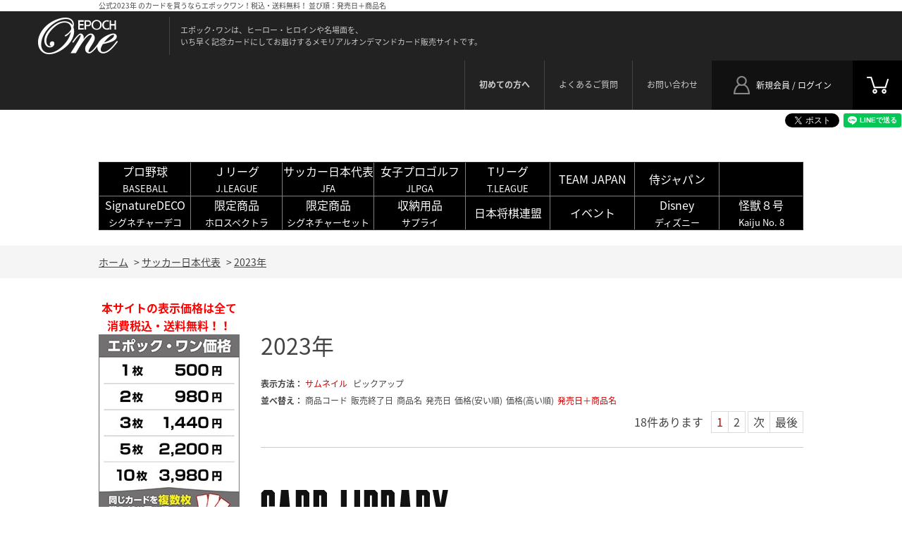

--- FILE ---
content_type: text/html; charset=utf-8
request_url: https://epoch-card.com/shop/c/c3023_srd-gn/
body_size: 13905
content:
<!DOCTYPE html>
<html data-browse-mode="P" lang="ja" >
<head>
<meta charset="UTF-8">
<title>エポック社の公式オンラインショップです。サッカー日本代表/2023年(並び順：発売日＋商品名)｜エポックワン公式オンラインショップ</title>
<link rel="canonical" href="https://epoch-card.com/shop/c/c3023_srd-gn/">

<link rel="next" href="https://epoch-card.com/shop/c/c3023_srd-gn_p2/">
<meta name="description" content="エポック社の公式オンラインショップです。2023年(並び順：発売日＋商品名)">
<meta name="keywords" content="並び順：発売日＋商品名,1／2ページプロ野球/Jリーグ/サッカー日本代表 JFA/女子プロゴルフ JLPGA/スポーツ/カード/通販/通信販売/オンラインショップ/買い物,ショッピング">

<meta name="wwwroot" content="" />
<meta name="rooturl" content="https://epoch-card.com" />
<meta name="viewport" content="width=1200">
<link rel="stylesheet" type="text/css" href="https://ajax.googleapis.com/ajax/libs/jqueryui/1.12.1/themes/ui-lightness/jquery-ui.min.css">
<link rel="stylesheet" type="text/css" href="https://maxcdn.bootstrapcdn.com/font-awesome/4.7.0/css/font-awesome.min.css">
<link rel="stylesheet" type="text/css" href="/css/sys/reset.css">
<link rel="stylesheet" type="text/css" href="/css/sys/base.css">
<link rel="stylesheet" type="text/css" href="/css/sys/base_form.css">
<link rel="stylesheet" type="text/css" href="/css/sys/base_misc.css">
<link rel="stylesheet" type="text/css" href="/css/sys/layout.css">
<link rel="stylesheet" type="text/css" href="/css/sys/block_common.css">
<link rel="stylesheet" type="text/css" href="/css/sys/block_customer.css">
<link rel="stylesheet" type="text/css" href="/css/sys/block_goods.css">
<link rel="stylesheet" type="text/css" href="/css/sys/block_order.css?20250324">
<link rel="stylesheet" type="text/css" href="/css/sys/block_misc.css">
<link rel="stylesheet" type="text/css" href="/css/sys/block_store.css">
<script src="https://ajax.googleapis.com/ajax/libs/jquery/1.11.1/jquery.min.js"></script>
<script src="https://ajax.googleapis.com/ajax/libs/jqueryui/1.12.1/jquery-ui.min.js"></script>
<script src="/lib/jquery.cookie.js"></script>
<script src="/lib/jquery.balloon.js"></script>
<script src="/lib/goods/jquery.tile.min.js"></script>
<script src="/lib/modernizr-custom.js"></script>
<script src="/js/sys/tmpl.js"></script>
<script src="/js/sys/msg.js?20250324"></script>
<script src="/js/sys/sys.js"></script>
<script src="/js/sys/common.js"></script>
<script src="/js/sys/search_suggest.js"></script>
<script src="/js/sys/ui.js"></script>
<link rel="stylesheet" type="text/css" href="/css/usr/base.css">
<link rel="stylesheet" type="text/css" href="/css/usr/layout.css">
<link rel="stylesheet" type="text/css" href="/css/usr/block.css">
<link rel="stylesheet" type="text/css" href="/css/usr/user.css">
<script src="/js/usr/tmpl.js"></script>
<script src="/js/usr/msg.js"></script>
<script src="/js/usr/user.js"></script>
<meta name="viewport" content="1040">
<link href="https://fonts.googleapis.com/earlyaccess/notosansjapanese.css" rel="stylesheet">
<link href="https://fonts.googleapis.com/css?family=Teko" rel="stylesheet">
<script src="/lib/jquery.bxslider.min.js"></script>
<script src="/js/usr/countdown.js"></script>

<link rel="SHORTCUT ICON" href="/favicon.ico">
<!-- etm meta -->
<meta property="etm:device" content="desktop" />
<meta property="etm:page_type" content="goodslist" />
<meta property="etm:cart_item" content="[]" />
<meta property="etm:attr" content="" />

<script type="text/javascript" src="//api.etm-service.com/etm.js?siteid=c898f9c2-4e6b-4b0a-b38e-34e090867e9e"></script>

<!-- Google tag (gtag.js) -->
<script async src="https://www.googletagmanager.com/gtag/js?id=AW-661045796"></script>
<script>
  window.dataLayer = window.dataLayer || [];
  function gtag(){dataLayer.push(arguments);}
  gtag('js', new Date());

  gtag('config', 'AW-661045796');
</script>
<script src="/js/usr/category.js"></script>
<!-- etm meta -->


	

<script src="/js/sys/goods_ajax_quickview.js"></script>
<meta property="ecb:GATrackingCode" content="UA-18507103-7">
<!-- Global site tag (gtag.js) - Google Analytics -->
<script async src="https://www.googletagmanager.com/gtag/js?id=UA-18507103-7"></script>
<script>
  window.dataLayer = window.dataLayer || [];
  function gtag(){dataLayer.push(arguments);}

  gtag('js', new Date());

  gtag('config', 'UA-18507103-7');



</script>




</head>
<body class="page-category" >



<div class="wrapper">
	
		
		<h1 class="optimaized-h1 container">公式2023年 のカードを買うならエポックワン！税込・送料無料！ 並び順：発売日＋商品名</h1>
	
			<header id="header" class="pane-header">
	<div class="left_column_">
		<p id="sitelogo"><a href="/shop"><img src="/img/usr/common/sitelogo.png" alt="エポック"></a></p>
		<h1 class="catch_"><span>エポック･ワンは、ヒーロー・ヒロインや名場面を、<br>
いち早く記念カードにしてお届けするメモリアルオンデマンドカード販売サイトです。

</span></h1>
	</div>
	<div class="right_column_">
		<p id="header_cart"><a href="/shop/cart/cart.aspx"><span class="block-headernav--cart-count js-cart-count"></span><img src="/img/usr/common/header_cart.png" alt="カート"></a></p>
		<p id="header_member"><a href="/shop/customer/menu.aspx"><span>新規会員 / ログイン</span></a></p>
		<ul id="header_nav">
			<li><a href="/shop/pages/first.aspx"><b>初めての方へ</B></a></li>
			<li><a href="/shop/pages/qna.aspx">よくあるご質問</a></li>
			<li><a href="/shop/contact/contact.aspx">お問い合わせ</a></li>
		</ul>
	</div>
</header>

   <!--ここからシェアボタン-->
<div id="fb-root"></div>
<script async defer crossorigin="anonymous" src="https://connect.facebook.net/ja_JP/sdk.js#xfbml=1&version=v4.0"></script>

<div align="right"  style="margin-top : 5px">

<a href="https://twitter.com/share?ref_src=twsrc%5Etfw" class="twitter-share-button" data-show-count="false">Tweet</a><script async src="https://platform.twitter.com/widgets.js" charset="utf-8"></script>

<div class="fb-share-button" data-href="https://developers.facebook.com/docs/plugins/" data-layout="button" data-size="small"><a target="_blank" href="https://www.facebook.com/sharer/sharer.php?u=https%3A%2F%2Fdevelopers.facebook.com%2Fdocs%2Fplugins%2F&amp;src=sdkpreparse" class="fb-xfbml-parse-ignore">シェア</a></div>

<script language="JavaScript">
  function line_button_tag(){
    var tag= "<div class='line-it-button' data-lang='ja' data-type='share-a' data-ver='2' data-url='{0}' style='display: none;'></div>";
    tag = tag.replace(/\{0\}/g, location.href);
    return tag;
  }
</script>
<script language="JavaScript">document.write(line_button_tag());</script>
<script src="https://d.line-scdn.net/r/web/social-plugin/js/thirdparty/loader.min.js" async="async" defer="defer"></script>

</div>
  <!--ここまで-->


<center>
<font color=#FFFFFF size=1><b></b></font>
<br><br>
<table width=1000 cellspacing=2 cellpadding=5 border=1 bgcolor=#333333>
<tr>
 <td bgcolor=#000000 align=center width=13%>
 <a href="https://epoch-card.com/shop/r/r18/">
 <font color=#FFFFFF size=3>プロ野球</font><br><font color=#FFFFFF size=2>BASEBALL</font></a></p>
 </td>
 
 <td bgcolor=#000000 align=center width=13%>
 <a href="https://epoch-card.com/shop/r/r11/">
 <font color=#FFFFFF size=3>Ｊリーグ</font><br><font color=#FFFFFF size=2>J.LEAGUE</font></a></p>
 </td>
 <td bgcolor=#000000 align=center width=13%>
 <a href="https://epoch-card.com/shop/r/r12/">
 <font color=#FFFFFF size=3>サッカー日本代表</font><br><font color=#FFFFFF size=2>JFA</font></a></p>
 </td>
 <td bgcolor=#000000 align=center width=13%>
 <a href="https://epoch-card.com/shop/r/r13/">
 <font color=#FFFFFF size=3>女子プロゴルフ</font><br><font color=#FFFFFF size=2>JLPGA</font></a></p>
 </td>
<td bgcolor=#000000 align=center width=12%>
 <a href="https://epoch-card.com/shop/r/r25/">
 <font color=#FFFFFF size=3>Tリーグ</font><br><font color=#FFFFFF size=2>T.LEAGUE</font></a></p>
 </td>
<td bgcolor=#000000 align=center width=12%>
 <a href="https://epoch-card.com/shop/r/r26/">
 <font color=#FFFFFF size=3>TEAM JAPAN</font></a></p>
 </td>
<td bgcolor=#000000 align=center width=12%>
 <a href="https://epoch-card.com/shop/r/r61/">
 <font color=#FFFFFF size=3>侍ジャパン</font></a></p>
 </td>
<td bgcolor=#000000 align=center width=12%>
 <font color=#FFFFFF size=3></font></a></p>
 </td>
</tr>
<tr>
  <td bgcolor=#000000 align=center width=13%>
 <a href="https://epoch-card.com/shop/r/r14/">
 <font color=#FFFFFF size=3>SignatureDECO</font><br><font color=#FFFFFF size=2>シグネチャーデコ</font></a></p>
 </td>
 <td bgcolor=#000000 align=center width=13%>
 <a href="https://epoch-card.com/shop/r/r15/">
 <font color=#FFFFFF size=3>限定商品</font><br><font color=#FFFFFF size=2>ホロスペクトラ</font></a></p>
 </td>
 <td bgcolor=#000000 align=center width=13%>
 <a href="https://epoch-card.com/shop/r/r16/">
 <font color=#FFFFFF size=3>限定商品</font><br><font color=#FFFFFF size=2>シグネチャーセット</font></a></p>
 </td>
 <td bgcolor=#000000 align=center width=13%>
 <a href="https://epoch-card.com/shop/r/r20/">
 <font color=#FFFFFF size=3>収納用品</font><br><font color=#FFFFFF size=2>サプライ</font></a></p>
 </td>
<td bgcolor=#000000 align=center width=12%>
<a href="https://epoch-card.com/shop/r/r36/">
 <font color=#FFFFFF size=3>日本将棋連盟</font><br></a></p>
 </td>
<td bgcolor=#000000 align=center width=12%>
<a href="https://epoch-card.com/shop/r/r19/">
 <font color=#FFFFFF size=3>イベント</font><br></a></p>
 </td>
<td bgcolor=#000000 align=center width=12%>
 <a href="https://epoch-card.com/shop/r/r27/">
 <font color=#FFFFFF size=3>Disney</font><br><font color=#FFFFFF size=2>ディズニー</font></a></p>
 </td>
<td bgcolor=#000000 align=center width=12%>
 <a href="https://epoch-card.com/shop/r/r21/">
 <font color=#FFFFFF size=3>怪獣８号</font><br><font color=#FFFFFF size=2>Kaiju No. 8</font></a></p>
 </td>
</tr>
</table>

</center>

<br>

				
				
				
		
			
	
<div class="pane-topic-path">
	<div class="container">
		<div class="block-topic-path">
	<ul class="block-topic-path--list" id="bread-crumb-list">
		<li class="block-topic-path--category-item block-topic-path--item__home" itemscope itemtype="http://data-vocabulary.org/Breadcrumb">
	<a href="https://epoch-card.com/shop/" itemprop="url">
		<span itemprop="title">ホーム</span>
	</a>
</li>
<li class="block-topic-path--category-item" itemscope itemtype="http://data-vocabulary.org/Breadcrumb" itemprop="child">
	&gt;
<a href="/shop/c/c30/" itemprop="url">
<span itemprop="title">サッカー日本代表</span>
</a>
</li>
<li class="block-topic-path--category-item block-topic-path--item__current" itemscope itemtype="http://data-vocabulary.org/Breadcrumb" itemprop="child">
	&gt;
<a href="/shop/c/c3023/" itemprop="url">
<span itemprop="title">2023年</span>
</a>
</li>

	</ul>

</div>
	</div>
</div>
<div class="pane-contents">
<div class="container">

<div class="pane-left-menu">
<div id="block_of_leftmenu_top" class="block-left-menu-top">


		<font size=3><font color=#FF0000><b><center>本サイトの表示価格は全て</font><br>
<font size=3><font color=#FF0000> 消費税込・送料無料！！</b></font></center></font>   
       <div id="block_of_leftmenu_top" class="block-left-menu-top">
          <figure class="block-left-menu-top--banner">

<img src="/img/usr/Price2.jpg" alt="">

</figure>
        </div>


</div>
<div id="block_of_genretree" class="block-genre-tree">
<h2 class="block-genre-tree--header">ジャンル</h2>
<ul class="block-genre-tree--items block-genre-tree--level1">

	<li class="block-genre-tree--item">


	<a href="/shop/r/r18/"><span>プロ野球</span></a>

	<ul class="block-genre-tree--items block-genre-tree--level2">

	<li class="block-genre-tree--item">


	<a href="/shop/r/r1801/"><span>北海道日本ハムファイターズ</span></a>

	
	</li>
	<li class="block-genre-tree--item">


	<a href="/shop/r/r1002/"><span>東北楽天ゴールデンイーグルス</span></a>

	
	</li>
	<li class="block-genre-tree--item">


	<a href="/shop/r/r1803/"><span>埼玉西武ライオンズ</span></a>

	
	</li>
	<li class="block-genre-tree--item">


	<a href="/shop/r/r1804/"><span>千葉ロッテマリーンズ</span></a>

	
	</li>
	<li class="block-genre-tree--item">


	<a href="/shop/r/r1005/"><span>読売ジャイアンツ</span></a>

	
	</li>
	<li class="block-genre-tree--item">


	<a href="/shop/r/r1006/"><span>東京ヤクルトスワローズ</span></a>

	
	</li>
	<li class="block-genre-tree--item">


	<a href="/shop/r/r1007/"><span>横浜DeNAベイスターズ</span></a>

	
	</li>
	<li class="block-genre-tree--item">


	<a href="/shop/r/r1008/"><span>中日ドラゴンズ</span></a>

	
	</li>
	<li class="block-genre-tree--item">


	<a href="/shop/r/r1010/"><span>阪神タイガース</span></a>

	
	</li>
	<li class="block-genre-tree--item">


	<a href="/shop/r/r1011/"><span>広島東洋カープ</span></a>

	
	</li>
	<li class="block-genre-tree--item">


	<a href="/shop/r/r1012/"><span>福岡ソフトバンクホークス</span></a>

	
	</li>
</ul>

	</li>
	<li class="block-genre-tree--item">


	<a href="/shop/r/r11/"><span>Ｊリーグ</span></a>

	<ul class="block-genre-tree--items block-genre-tree--level2">

	<li class="block-genre-tree--item">


	<a href="/shop/r/r1108/"><span>鹿島アントラーズ</span></a>

	
	</li>
	<li class="block-genre-tree--item">


	<a href="/shop/r/r1112/"><span>大宮アルディージャ</span></a>

	
	</li>
	<li class="block-genre-tree--item">


	<a href="/shop/r/r1113/"><span>柏レイソル</span></a>

	
	</li>
	<li class="block-genre-tree--item">


	<a href="/shop/r/r1115/"><span>FC東京</span></a>

	
	</li>
	<li class="block-genre-tree--item">


	<a href="/shop/r/r1118/"><span>横浜FC</span></a>

	
	</li>
	<li class="block-genre-tree--item">


	<a href="/shop/r/r1120/"><span>湘南ベルマーレ</span></a>

	
	</li>
	<li class="block-genre-tree--item">


	<a href="/shop/r/r1129/"><span>松本山雅FC</span></a>

	
	</li>
	<li class="block-genre-tree--item">


	<a href="/shop/r/r1132/"><span>清水エスパルス</span></a>

	
	</li>
	<li class="block-genre-tree--item">


	<a href="/shop/r/r1138/"><span>セレッソ大阪</span></a>

	
	</li>
	<li class="block-genre-tree--item">


	<a href="/shop/r/r1139/"><span>ヴィッセル神戸</span></a>

	
	</li>
	<li class="block-genre-tree--item">


	<a href="/shop/r/r1142/"><span>サンフレッチェ広島</span></a>

	
	</li>
	<li class="block-genre-tree--item">


	<a href="/shop/r/r1152/"><span>大分トリニータ</span></a>

	
	</li>
</ul>

	</li>
	<li class="block-genre-tree--item">


	<a href="/shop/r/r12/"><span>サッカー日本代表</span></a>

	<ul class="block-genre-tree--items block-genre-tree--level2">

	<li class="block-genre-tree--item">


	<a href="/shop/r/r1201/"><span>スターティングイレブン</span></a>

	
	</li>
	<li class="block-genre-tree--item">


	<a href="/shop/r/r1202/"><span>セット販売</span></a>

	
	</li>
</ul>

	</li>
	<li class="block-genre-tree--item">


	<a href="/shop/r/r13/"><span>女子プロゴルフ</span></a>

	
	</li>
	<li class="block-genre-tree--item">


	<a href="/shop/r/r25/"><span>T.LEAGUE</span></a>

	<ul class="block-genre-tree--items block-genre-tree--level2">

	<li class="block-genre-tree--item">


	<a href="/shop/r/r2501/"><span>T.T彩たま</span></a>

	
	</li>
	<li class="block-genre-tree--item">


	<a href="/shop/r/r2502/"><span>木下マイスター東京</span></a>

	
	</li>
	<li class="block-genre-tree--item">


	<a href="/shop/r/r2503/"><span>金沢ポート</span></a>

	
	</li>
	<li class="block-genre-tree--item">


	<a href="/shop/r/r2504/"><span>静岡ジェード</span></a>

	
	</li>
	<li class="block-genre-tree--item">


	<a href="/shop/r/r2505/"><span>岡山リベッツ</span></a>

	
	</li>
	<li class="block-genre-tree--item">


	<a href="/shop/r/r2506/"><span>琉球アスティーダ</span></a>

	
	</li>
	<li class="block-genre-tree--item">


	<a href="/shop/r/r2507/"><span>木下アビエル神奈川</span></a>

	
	</li>
	<li class="block-genre-tree--item">


	<a href="/shop/r/r2508/"><span>トップおとめピンポンズ名古屋</span></a>

	
	</li>
	<li class="block-genre-tree--item">


	<a href="/shop/r/r2509/"><span>京都カグヤライズ</span></a>

	
	</li>
	<li class="block-genre-tree--item">


	<a href="/shop/r/r2510/"><span>日本生命レッドエルフ</span></a>

	
	</li>
	<li class="block-genre-tree--item">


	<a href="/shop/r/r2511/"><span>日本ペイントマレッツ</span></a>

	
	</li>
	<li class="block-genre-tree--item">


	<a href="/shop/r/r2512/"><span>九州カリーナ</span></a>

	
	</li>
</ul>

	</li>
	<li class="block-genre-tree--item">


	<a href="/shop/r/r26/"><span>TEAM JAPAN</span></a>

	
	</li>
	<li class="block-genre-tree--item">


	<a href="/shop/r/r61/"><span>侍ジャパン</span></a>

	
	</li>
	<li class="block-genre-tree--item">


	<a href="/shop/r/r27/"><span>Disney</span></a>

	
	</li>
	<li class="block-genre-tree--item">


	<a href="/shop/r/r21/"><span>怪獣８号</span></a>

	<ul class="block-genre-tree--items block-genre-tree--level2">

	<li class="block-genre-tree--item">


	<a href="/shop/r/r2101/"><span>アニメ第１期 振り返りセット</span></a>

	
	</li>
	<li class="block-genre-tree--item">


	<a href="/shop/r/r2102/"><span>アニメ第２期</span></a>

	
	</li>
</ul>

	</li>
	<li class="block-genre-tree--item">


	<a href="/shop/r/r14/"><span>SignatureDECO</span></a>

	<ul class="block-genre-tree--items block-genre-tree--level2">

	<li class="block-genre-tree--item">


	<a href="/shop/r/r1401/"><span>プロ野球</span></a>

	
	</li>
	<li class="block-genre-tree--item">


	<a href="/shop/r/r1402/"><span>Jリーグ</span></a>

	
	</li>
	<li class="block-genre-tree--item">


	<a href="/shop/r/r1403/"><span>JLPGA</span></a>

	
	</li>
	<li class="block-genre-tree--item">


	<a href="/shop/r/r1404/"><span>SignatureDECO by LIVE Sign.</span></a>

	
	</li>
	<li class="block-genre-tree--item">


	<a href="/shop/r/r1405/"><span>イベント</span></a>

	
	</li>
	<li class="block-genre-tree--item">


	<a href="/shop/r/r1406/"><span>日本将棋連盟</span></a>

	
	</li>
</ul>

	</li>
	<li class="block-genre-tree--item">


	<a href="/shop/r/r15/"><span>ホロスペクトラ</span></a>

	<ul class="block-genre-tree--items block-genre-tree--level2">

	<li class="block-genre-tree--item">


	<a href="/shop/r/r1501/"><span>プロ野球　ホロスペクトラ</span></a>

	
	</li>
	<li class="block-genre-tree--item">


	<a href="/shop/r/r1502/"><span>Ｊリーグ　ホロスペクトラ</span></a>

	
	</li>
	<li class="block-genre-tree--item">


	<a href="/shop/r/r1503/"><span>サッカー日本代表　ホロスペクトラ</span></a>

	
	</li>
	<li class="block-genre-tree--item">


	<a href="/shop/r/r1504/"><span>女子プロゴルフ　ホロスペクトラ</span></a>

	
	</li>
	<li class="block-genre-tree--item">


	<a href="/shop/r/r1507/"><span>T.LEAGUE　ホロスペクトラ</span></a>

	
	</li>
	<li class="block-genre-tree--item">


	<a href="/shop/r/r1508/"><span>TEAM JAPAN　ホロスペクトラ</span></a>

	
	</li>
	<li class="block-genre-tree--item">


	<a href="/shop/r/r1509/"><span>Disney　ホロスペクトラ</span></a>

	
	</li>
	<li class="block-genre-tree--item">


	<a href="/shop/r/r1510/"><span>日本将棋連盟　ホロスペクトラ</span></a>

	
	</li>
	<li class="block-genre-tree--item">


	<a href="/shop/r/r1511/"><span>侍ジャパン　ホロスペクトラ</span></a>

	
	</li>
	<li class="block-genre-tree--item">


	<a href="/shop/r/r1505/"><span>イベント　ホロスペクトラ</span></a>

	
	</li>
	<li class="block-genre-tree--item">


	<a href="/shop/r/r1506/"><span>ホロスペクトラLight</span></a>

	
	</li>
</ul>

	</li>
	<li class="block-genre-tree--item">


	<a href="/shop/r/r16/"><span>シグネチャーセット</span></a>

	<ul class="block-genre-tree--items block-genre-tree--level2">

	<li class="block-genre-tree--item">


	<a href="/shop/r/r1601/"><span>プロ野球　シグネチャーセット</span></a>

	
	</li>
	<li class="block-genre-tree--item">


	<a href="/shop/r/r1603/"><span>サッカー日本代表　シグネチャーセット</span></a>

	
	</li>
	<li class="block-genre-tree--item">


	<a href="/shop/r/r1604/"><span>女子プロゴルフ　シグネチャーセット</span></a>

	
	</li>
	<li class="block-genre-tree--item">


	<a href="/shop/r/r1605/"><span>TEAMJAPAN　シグネチャーセット</span></a>

	
	</li>
	<li class="block-genre-tree--item">


	<a href="/shop/r/r1606/"><span>T.LEAGUE　シグネチャーセット</span></a>

	
	</li>
	<li class="block-genre-tree--item">


	<a href="/shop/r/r1607/"><span>イベント　シグネチャーセット</span></a>

	
	</li>
</ul>

	</li>
	<li class="block-genre-tree--item">


	<a href="/shop/r/r19/"><span>イベント</span></a>

	
	</li>
	<li class="block-genre-tree--item">


	<a href="/shop/r/r36/"><span>日本将棋連盟</span></a>

	
	</li>
	<li class="block-genre-tree--item">


	<a href="/shop/r/r55/"><span>那須川天心プロデュース特別セット</span></a>

	
	</li>
	<li class="block-genre-tree--item">


	<a href="/shop/r/r20/"><span>収納用品</span></a>

	
	</li>
</ul>


</div>
<div id="block_of_leftmenu_middle" class="block-left-menu-middle">


		


</div>
<div id="block_of_categorytree" class="block-category-tree">
<h2 class="block-category-tree--header">販売終了商品<br>ライブラリー</h2>
<ul class="block-category-tree--items block-category-tree--level-1">

	<li class="block-category-tree--item">


	<a href="/shop/c/c10/"><span>プロ野球</span></a>

	<ul class="block-category-tree--items block-category-tree--level-2">

	<li class="block-category-tree--item">


	<a href="/shop/c/c1026/"><span>2026年</span></a>

	<ul class="block-category-tree--items block-category-tree--level-3">

	<li class="block-category-tree--item">


	<a href="/shop/c/c102601/"><span>北海道日本ハムファイターズ</span></a>

	
	</li>

	<li class="block-category-tree--item">


	<a href="/shop/c/c102602/"><span>東北楽天ゴールデンイーグルス</span></a>

	
	</li>

	<li class="block-category-tree--item">


	<a href="/shop/c/c102603/"><span>埼玉西武ライオンズ</span></a>

	
	</li>

	<li class="block-category-tree--item">


	<a href="/shop/c/c102604/"><span>千葉ロッテマリーンズ</span></a>

	
	</li>

	<li class="block-category-tree--item">


	<a href="/shop/c/c102605/"><span>読売ジャイアンツ</span></a>

	
	</li>

	<li class="block-category-tree--item">


	<a href="/shop/c/c102606/"><span>東京ヤクルトスワローズ</span></a>

	
	</li>

	<li class="block-category-tree--item">


	<a href="/shop/c/c102607/"><span>横浜DeNAベイスターズ</span></a>

	
	</li>

	<li class="block-category-tree--item">


	<a href="/shop/c/c102609/"><span>中日ドラゴンズ</span></a>

	
	</li>

	<li class="block-category-tree--item">


	<a href="/shop/c/c102610/"><span>阪神タイガース</span></a>

	
	</li>

	<li class="block-category-tree--item">


	<a href="/shop/c/c102611/"><span>広島東洋カープ</span></a>

	
	</li>

	<li class="block-category-tree--item">


	<a href="/shop/c/c102612/"><span>福岡ソフトバンクホークス</span></a>

	
	</li>

</ul>

	</li>

	<li class="block-category-tree--item">


	<a href="/shop/c/c1025/"><span>2025年</span></a>

	<ul class="block-category-tree--items block-category-tree--level-3">

	<li class="block-category-tree--item">


	<a href="/shop/c/c102501/"><span>北海道日本ハムファイターズ</span></a>

	
	</li>

	<li class="block-category-tree--item">


	<a href="/shop/c/c102502/"><span>東北楽天ゴールデンイーグルス</span></a>

	
	</li>

	<li class="block-category-tree--item">


	<a href="/shop/c/c102503/"><span>埼玉西武ライオンズ</span></a>

	
	</li>

	<li class="block-category-tree--item">


	<a href="/shop/c/c102504/"><span>千葉ロッテマリーンズ</span></a>

	
	</li>

	<li class="block-category-tree--item">


	<a href="/shop/c/c102505/"><span>読売ジャイアンツ</span></a>

	
	</li>

	<li class="block-category-tree--item">


	<a href="/shop/c/c102506/"><span>東京ヤクルトスワローズ</span></a>

	
	</li>

	<li class="block-category-tree--item">


	<a href="/shop/c/c102507/"><span>横浜DeNAベイスターズ</span></a>

	
	</li>

	<li class="block-category-tree--item">


	<a href="/shop/c/c102509/"><span>中日ドラゴンズ</span></a>

	
	</li>

	<li class="block-category-tree--item">


	<a href="/shop/c/c102510/"><span>阪神タイガース</span></a>

	
	</li>

	<li class="block-category-tree--item">


	<a href="/shop/c/c102511/"><span>広島東洋カープ</span></a>

	
	</li>

	<li class="block-category-tree--item">


	<a href="/shop/c/c102512/"><span>福岡ソフトバンクホークス</span></a>

	
	</li>

</ul>

	</li>

	<li class="block-category-tree--item">


	<a href="/shop/c/c1024/"><span>2024年</span></a>

	<ul class="block-category-tree--items block-category-tree--level-3">

	<li class="block-category-tree--item">


	<a href="/shop/c/c102401/"><span>北海道日本ハムファイターズ</span></a>

	
	</li>

	<li class="block-category-tree--item">


	<a href="/shop/c/c102402/"><span>東北楽天ゴールデンイーグルス</span></a>

	
	</li>

	<li class="block-category-tree--item">


	<a href="/shop/c/c102403/"><span>埼玉西武ライオンズ</span></a>

	
	</li>

	<li class="block-category-tree--item">


	<a href="/shop/c/c102404/"><span>千葉ロッテマリーンズ</span></a>

	
	</li>

	<li class="block-category-tree--item">


	<a href="/shop/c/c102405/"><span>読売ジャイアンツ</span></a>

	
	</li>

	<li class="block-category-tree--item">


	<a href="/shop/c/c102406/"><span>東京ヤクルトスワローズ</span></a>

	
	</li>

	<li class="block-category-tree--item">


	<a href="/shop/c/c102407/"><span>横浜DeNAベイスターズ</span></a>

	
	</li>

	<li class="block-category-tree--item">


	<a href="/shop/c/c102409/"><span>中日ドラゴンズ</span></a>

	
	</li>

	<li class="block-category-tree--item">


	<a href="/shop/c/c102410/"><span>阪神タイガース</span></a>

	
	</li>

	<li class="block-category-tree--item">


	<a href="/shop/c/c102411/"><span>広島東洋カープ</span></a>

	
	</li>

	<li class="block-category-tree--item">


	<a href="/shop/c/c102412/"><span>福岡ソフトバンクホークス</span></a>

	
	</li>

</ul>

	</li>

	<li class="block-category-tree--item">


	<a href="/shop/c/c1023/"><span>2023年</span></a>

	<ul class="block-category-tree--items block-category-tree--level-3">

	<li class="block-category-tree--item">


	<a href="/shop/c/c102301/"><span>北海道日本ハムファイターズ</span></a>

	
	</li>

	<li class="block-category-tree--item">


	<a href="/shop/c/c102302/"><span>東北楽天ゴールデンイーグルス</span></a>

	
	</li>

	<li class="block-category-tree--item">


	<a href="/shop/c/c102303/"><span>埼玉西武ライオンズ</span></a>

	
	</li>

	<li class="block-category-tree--item">


	<a href="/shop/c/c102304/"><span>千葉ロッテマリーンズ</span></a>

	
	</li>

	<li class="block-category-tree--item">


	<a href="/shop/c/c102305/"><span>読売ジャイアンツ</span></a>

	
	</li>

	<li class="block-category-tree--item">


	<a href="/shop/c/c102306/"><span>東京ヤクルトスワローズ</span></a>

	
	</li>

	<li class="block-category-tree--item">


	<a href="/shop/c/c102307/"><span>横浜DeNAベイスターズ</span></a>

	
	</li>

	<li class="block-category-tree--item">


	<a href="/shop/c/c102309/"><span>中日ドラゴンズ</span></a>

	
	</li>

	<li class="block-category-tree--item">


	<a href="/shop/c/c102310/"><span>阪神タイガース</span></a>

	
	</li>

	<li class="block-category-tree--item">


	<a href="/shop/c/c102311/"><span>広島東洋カープ</span></a>

	
	</li>

	<li class="block-category-tree--item">


	<a href="/shop/c/c102312/"><span>福岡ソフトバンクホークス</span></a>

	
	</li>

</ul>

	</li>

	<li class="block-category-tree--item">


	<a href="/shop/c/c1022/"><span>2022年</span></a>

	<ul class="block-category-tree--items block-category-tree--level-3">

	<li class="block-category-tree--item">


	<a href="/shop/c/c102201/"><span>北海道日本ハムファイターズ</span></a>

	
	</li>

	<li class="block-category-tree--item">


	<a href="/shop/c/c102202/"><span>東北楽天ゴールデンイーグルス</span></a>

	
	</li>

	<li class="block-category-tree--item">


	<a href="/shop/c/c102203/"><span>埼玉西武ライオンズ</span></a>

	
	</li>

	<li class="block-category-tree--item">


	<a href="/shop/c/c102204/"><span>千葉ロッテマリーンズ</span></a>

	
	</li>

	<li class="block-category-tree--item">


	<a href="/shop/c/c102205/"><span>読売ジャイアンツ</span></a>

	
	</li>

	<li class="block-category-tree--item">


	<a href="/shop/c/c102206/"><span>東京ヤクルトスワローズ</span></a>

	
	</li>

	<li class="block-category-tree--item">


	<a href="/shop/c/c102207/"><span>横浜DeNAベイスターズ</span></a>

	
	</li>

	<li class="block-category-tree--item">


	<a href="/shop/c/c102209/"><span>中日ドラゴンズ</span></a>

	
	</li>

	<li class="block-category-tree--item">


	<a href="/shop/c/c102210/"><span>阪神タイガース</span></a>

	
	</li>

	<li class="block-category-tree--item">


	<a href="/shop/c/c102211/"><span>広島東洋カープ</span></a>

	
	</li>

	<li class="block-category-tree--item">


	<a href="/shop/c/c102212/"><span>福岡ソフトバンクホークス</span></a>

	
	</li>

</ul>

	</li>

	<li class="block-category-tree--item">


	<a href="/shop/c/c1021/"><span>2021年</span></a>

	<ul class="block-category-tree--items block-category-tree--level-3">

	<li class="block-category-tree--item">


	<a href="/shop/c/c102101/"><span>北海道日本ハムファイターズ</span></a>

	
	</li>

	<li class="block-category-tree--item">


	<a href="/shop/c/c102102/"><span>東北楽天ゴールデンイーグルス</span></a>

	
	</li>

	<li class="block-category-tree--item">


	<a href="/shop/c/c102103/"><span>埼玉西武ライオンズ</span></a>

	
	</li>

	<li class="block-category-tree--item">


	<a href="/shop/c/c102104/"><span>千葉ロッテマリーンズ</span></a>

	
	</li>

	<li class="block-category-tree--item">


	<a href="/shop/c/c102105/"><span>読売ジャイアンツ</span></a>

	
	</li>

	<li class="block-category-tree--item">


	<a href="/shop/c/c102106/"><span>東京ヤクルトスワローズ</span></a>

	
	</li>

	<li class="block-category-tree--item">


	<a href="/shop/c/c102107/"><span>横浜DeNAベイスターズ</span></a>

	
	</li>

	<li class="block-category-tree--item">


	<a href="/shop/c/c102109/"><span>中日ドラゴンズ</span></a>

	
	</li>

	<li class="block-category-tree--item">


	<a href="/shop/c/c102110/"><span>阪神タイガース</span></a>

	
	</li>

	<li class="block-category-tree--item">


	<a href="/shop/c/c102111/"><span>広島東洋カープ</span></a>

	
	</li>

	<li class="block-category-tree--item">


	<a href="/shop/c/c102112/"><span>福岡ソフトバンクホークス</span></a>

	
	</li>

</ul>

	</li>

	<li class="block-category-tree--item">


	<a href="/shop/c/c1020/"><span>2020年</span></a>

	<ul class="block-category-tree--items block-category-tree--level-3">

	<li class="block-category-tree--item">


	<a href="/shop/c/c102001/"><span>北海道日本ハムファイターズ</span></a>

	
	</li>

	<li class="block-category-tree--item">


	<a href="/shop/c/c102003/"><span>埼玉西武ライオンズ</span></a>

	
	</li>

	<li class="block-category-tree--item">


	<a href="/shop/c/c102004/"><span>千葉ロッテマリーンズ</span></a>

	
	</li>

	<li class="block-category-tree--item">


	<a href="/shop/c/c102005/"><span>読売ジャイアンツ</span></a>

	
	</li>

	<li class="block-category-tree--item">


	<a href="/shop/c/c102006/"><span>東京ヤクルトスワローズ</span></a>

	
	</li>

	<li class="block-category-tree--item">


	<a href="/shop/c/c102007/"><span>横浜DeNAベイスターズ</span></a>

	
	</li>

	<li class="block-category-tree--item">


	<a href="/shop/c/c102009/"><span>中日ドラゴンズ</span></a>

	
	</li>

	<li class="block-category-tree--item">


	<a href="/shop/c/c102010/"><span>阪神タイガース</span></a>

	
	</li>

	<li class="block-category-tree--item">


	<a href="/shop/c/c102011/"><span>広島東洋カープ</span></a>

	
	</li>

	<li class="block-category-tree--item">


	<a href="/shop/c/c102012/"><span>福岡ソフトバンクホークス</span></a>

	
	</li>

</ul>

	</li>

	<li class="block-category-tree--item">


	<a href="/shop/c/c1019/"><span>2019年</span></a>

	<ul class="block-category-tree--items block-category-tree--level-3">

	<li class="block-category-tree--item">


	<a href="/shop/c/c101901/"><span>北海道日本ハムファイターズ</span></a>

	
	</li>

	<li class="block-category-tree--item">


	<a href="/shop/c/c101903/"><span>埼玉西武ライオンズ</span></a>

	
	</li>

	<li class="block-category-tree--item">


	<a href="/shop/c/c101904/"><span>千葉ロッテマリーンズ</span></a>

	
	</li>

	<li class="block-category-tree--item">


	<a href="/shop/c/c101905/"><span>読売ジャイアンツ</span></a>

	
	</li>

	<li class="block-category-tree--item">


	<a href="/shop/c/c101906/"><span>東京ヤクルトスワローズ</span></a>

	
	</li>

	<li class="block-category-tree--item">


	<a href="/shop/c/c101908/"><span>中日ドラゴンズ</span></a>

	
	</li>

	<li class="block-category-tree--item">


	<a href="/shop/c/c101910/"><span>阪神タイガース</span></a>

	
	</li>

	<li class="block-category-tree--item">


	<a href="/shop/c/c101911/"><span>広島東洋カープ</span></a>

	
	</li>

	<li class="block-category-tree--item">


	<a href="/shop/c/c101912/"><span>福岡ソフトバンクホークス</span></a>

	
	</li>

	<li class="block-category-tree--item">


	<a href="/shop/c/c101913/"><span>プレシーズンゲーム</span></a>

	
	</li>

</ul>

	</li>

	<li class="block-category-tree--item">


	<a href="/shop/c/c1018/"><span>2018年</span></a>

	<ul class="block-category-tree--items block-category-tree--level-3">

	<li class="block-category-tree--item">


	<a href="/shop/c/c101801/"><span>北海道日本ハムファイターズ</span></a>

	
	</li>

	<li class="block-category-tree--item">


	<a href="/shop/c/c101803/"><span>埼玉西武ライオンズ</span></a>

	
	</li>

	<li class="block-category-tree--item">


	<a href="/shop/c/c101804/"><span>千葉ロッテマリーンズ</span></a>

	
	</li>

	<li class="block-category-tree--item">


	<a href="/shop/c/c101805/"><span>読売ジャイアンツ</span></a>

	
	</li>

	<li class="block-category-tree--item">


	<a href="/shop/c/c101808/"><span>中日ドラゴンズ</span></a>

	
	</li>

	<li class="block-category-tree--item">


	<a href="/shop/c/c101810/"><span>阪神タイガース</span></a>

	
	</li>

	<li class="block-category-tree--item">


	<a href="/shop/c/c101811/"><span>広島東洋カープ</span></a>

	
	</li>

</ul>

	</li>

</ul>

	</li>

	<li class="block-category-tree--item">


	<a href="/shop/c/c20/"><span>Ｊリーグ</span></a>

	<ul class="block-category-tree--items block-category-tree--level-2">

	<li class="block-category-tree--item">


	<a href="/shop/c/c2026/"><span>2026年</span></a>

	<ul class="block-category-tree--items block-category-tree--level-3">

	<li class="block-category-tree--item">


	<a href="/shop/c/c202611/"><span>鹿島アントラーズ</span></a>

	
	</li>

	<li class="block-category-tree--item">


	<a href="/shop/c/c202613/"><span>柏レイソル</span></a>

	
	</li>

	<li class="block-category-tree--item">


	<a href="/shop/c/c202614/"><span>FC東京</span></a>

	
	</li>

	<li class="block-category-tree--item">


	<a href="/shop/c/c202615/"><span>横浜FC</span></a>

	
	</li>

	<li class="block-category-tree--item">


	<a href="/shop/c/c202616/"><span>湘南ベルマーレ</span></a>

	
	</li>

	<li class="block-category-tree--item">


	<a href="/shop/c/c202617/"><span>松本山雅FC</span></a>

	
	</li>

	<li class="block-category-tree--item">


	<a href="/shop/c/c202618/"><span>清水エスパルス</span></a>

	
	</li>

	<li class="block-category-tree--item">


	<a href="/shop/c/c202619/"><span>セレッソ大阪</span></a>

	
	</li>

	<li class="block-category-tree--item">


	<a href="/shop/c/c202620/"><span>ヴィッセル神戸</span></a>

	
	</li>

	<li class="block-category-tree--item">


	<a href="/shop/c/c202621/"><span>サンフレッチェ広島</span></a>

	
	</li>

	<li class="block-category-tree--item">


	<a href="/shop/c/c202622/"><span>大分トリニータ</span></a>

	
	</li>

</ul>

	</li>

	<li class="block-category-tree--item">


	<a href="/shop/c/c2025/"><span>2025年</span></a>

	<ul class="block-category-tree--items block-category-tree--level-3">

	<li class="block-category-tree--item">


	<a href="/shop/c/c202511/"><span>鹿島アントラーズ</span></a>

	
	</li>

	<li class="block-category-tree--item">


	<a href="/shop/c/c202512/"><span>ＲＢ大宮アルディージャ</span></a>

	
	</li>

	<li class="block-category-tree--item">


	<a href="/shop/c/c202513/"><span>柏レイソル</span></a>

	
	</li>

	<li class="block-category-tree--item">


	<a href="/shop/c/c202514/"><span>FC東京</span></a>

	
	</li>

	<li class="block-category-tree--item">


	<a href="/shop/c/c202515/"><span>横浜FC</span></a>

	
	</li>

	<li class="block-category-tree--item">


	<a href="/shop/c/c202516/"><span>湘南ベルマーレ</span></a>

	
	</li>

	<li class="block-category-tree--item">


	<a href="/shop/c/c202517/"><span>松本山雅FC</span></a>

	
	</li>

	<li class="block-category-tree--item">


	<a href="/shop/c/c202518/"><span>清水エスパルス</span></a>

	
	</li>

	<li class="block-category-tree--item">


	<a href="/shop/c/c202519/"><span>セレッソ大阪</span></a>

	
	</li>

	<li class="block-category-tree--item">


	<a href="/shop/c/c202520/"><span>ヴィッセル神戸</span></a>

	
	</li>

	<li class="block-category-tree--item">


	<a href="/shop/c/c202521/"><span>サンフレッチェ広島</span></a>

	
	</li>

	<li class="block-category-tree--item">


	<a href="/shop/c/c202522/"><span>大分トリニータ</span></a>

	
	</li>

</ul>

	</li>

	<li class="block-category-tree--item">


	<a href="/shop/c/c2024/"><span>2024年</span></a>

	<ul class="block-category-tree--items block-category-tree--level-3">

	<li class="block-category-tree--item">


	<a href="/shop/c/c202411/"><span>鹿島アントラーズ</span></a>

	
	</li>

	<li class="block-category-tree--item">


	<a href="/shop/c/c202412/"><span>大宮アルディージャ</span></a>

	
	</li>

	<li class="block-category-tree--item">


	<a href="/shop/c/c202413/"><span>柏レイソル</span></a>

	
	</li>

	<li class="block-category-tree--item">


	<a href="/shop/c/c202414/"><span>FC東京</span></a>

	
	</li>

	<li class="block-category-tree--item">


	<a href="/shop/c/c202415/"><span>横浜FC</span></a>

	
	</li>

	<li class="block-category-tree--item">


	<a href="/shop/c/c202416/"><span>湘南ベルマーレ</span></a>

	
	</li>

	<li class="block-category-tree--item">


	<a href="/shop/c/c202417/"><span>松本山雅FC</span></a>

	
	</li>

	<li class="block-category-tree--item">


	<a href="/shop/c/c202418/"><span>清水エスパルス</span></a>

	
	</li>

	<li class="block-category-tree--item">


	<a href="/shop/c/c202419/"><span>セレッソ大阪</span></a>

	
	</li>

	<li class="block-category-tree--item">


	<a href="/shop/c/c202420/"><span>ヴィッセル神戸</span></a>

	
	</li>

	<li class="block-category-tree--item">


	<a href="/shop/c/c202421/"><span>サンフレッチェ広島</span></a>

	
	</li>

	<li class="block-category-tree--item">


	<a href="/shop/c/c202422/"><span>大分トリニータ</span></a>

	
	</li>

</ul>

	</li>

	<li class="block-category-tree--item">


	<a href="/shop/c/c2023/"><span>2023年</span></a>

	<ul class="block-category-tree--items block-category-tree--level-3">

	<li class="block-category-tree--item">


	<a href="/shop/c/c202311/"><span>鹿島アントラーズ</span></a>

	
	</li>

	<li class="block-category-tree--item">


	<a href="/shop/c/c202312/"><span>大宮アルディージャ</span></a>

	
	</li>

	<li class="block-category-tree--item">


	<a href="/shop/c/c202313/"><span>柏レイソル</span></a>

	
	</li>

	<li class="block-category-tree--item">


	<a href="/shop/c/c202314/"><span>FC東京</span></a>

	
	</li>

	<li class="block-category-tree--item">


	<a href="/shop/c/c202315/"><span>横浜FC</span></a>

	
	</li>

	<li class="block-category-tree--item">


	<a href="/shop/c/c202316/"><span>湘南ベルマーレ</span></a>

	
	</li>

	<li class="block-category-tree--item">


	<a href="/shop/c/c202317/"><span>松本山雅FC</span></a>

	
	</li>

	<li class="block-category-tree--item">


	<a href="/shop/c/c202318/"><span>清水エスパルス</span></a>

	
	</li>

	<li class="block-category-tree--item">


	<a href="/shop/c/c202319/"><span>セレッソ大阪</span></a>

	
	</li>

	<li class="block-category-tree--item">


	<a href="/shop/c/c202320/"><span>ヴィッセル神戸</span></a>

	
	</li>

	<li class="block-category-tree--item">


	<a href="/shop/c/c202321/"><span>サンフレッチェ広島</span></a>

	
	</li>

	<li class="block-category-tree--item">


	<a href="/shop/c/c202322/"><span>大分トリニータ</span></a>

	
	</li>

</ul>

	</li>

	<li class="block-category-tree--item">


	<a href="/shop/c/c2022/"><span>2022年</span></a>

	<ul class="block-category-tree--items block-category-tree--level-3">

	<li class="block-category-tree--item">


	<a href="/shop/c/c202212/"><span>大宮アルディージャ</span></a>

	
	</li>

	<li class="block-category-tree--item">


	<a href="/shop/c/c202213/"><span>柏レイソル</span></a>

	
	</li>

	<li class="block-category-tree--item">


	<a href="/shop/c/c202214/"><span>FC東京</span></a>

	
	</li>

	<li class="block-category-tree--item">


	<a href="/shop/c/c202215/"><span>横浜FC</span></a>

	
	</li>

	<li class="block-category-tree--item">


	<a href="/shop/c/c202216/"><span>湘南ベルマーレ</span></a>

	
	</li>

	<li class="block-category-tree--item">


	<a href="/shop/c/c202217/"><span>松本山雅FC</span></a>

	
	</li>

	<li class="block-category-tree--item">


	<a href="/shop/c/c202218/"><span>清水エスパルス</span></a>

	
	</li>

	<li class="block-category-tree--item">


	<a href="/shop/c/c202219/"><span>セレッソ大阪</span></a>

	
	</li>

	<li class="block-category-tree--item">


	<a href="/shop/c/c202220/"><span>ヴィッセル神戸</span></a>

	
	</li>

	<li class="block-category-tree--item">


	<a href="/shop/c/c202221/"><span>大分トリニータ</span></a>

	
	</li>

</ul>

	</li>

	<li class="block-category-tree--item">


	<a href="/shop/c/c2121/"><span>2021年</span></a>

	<ul class="block-category-tree--items block-category-tree--level-3">

	<li class="block-category-tree--item">


	<a href="/shop/c/c202112/"><span>大宮アルディージャ</span></a>

	
	</li>

	<li class="block-category-tree--item">


	<a href="/shop/c/c202113/"><span>柏レイソル</span></a>

	
	</li>

	<li class="block-category-tree--item">


	<a href="/shop/c/c202115/"><span>FC東京</span></a>

	
	</li>

	<li class="block-category-tree--item">


	<a href="/shop/c/c202118/"><span>横浜FC</span></a>

	
	</li>

	<li class="block-category-tree--item">


	<a href="/shop/c/c202120/"><span>湘南ベルマーレ</span></a>

	
	</li>

	<li class="block-category-tree--item">


	<a href="/shop/c/c202128/"><span>松本山雅FC</span></a>

	
	</li>

	<li class="block-category-tree--item">


	<a href="/shop/c/c202131/"><span>清水エスパルス</span></a>

	
	</li>

	<li class="block-category-tree--item">


	<a href="/shop/c/c202137/"><span>セレッソ大阪</span></a>

	
	</li>

	<li class="block-category-tree--item">


	<a href="/shop/c/c202138/"><span>ヴィッセル神戸</span></a>

	
	</li>

	<li class="block-category-tree--item">


	<a href="/shop/c/c202151/"><span>大分トリニータ</span></a>

	
	</li>

</ul>

	</li>

	<li class="block-category-tree--item">


	<a href="/shop/c/c2020/"><span>2020年</span></a>

	<ul class="block-category-tree--items block-category-tree--level-3">

	<li class="block-category-tree--item">


	<a href="/shop/c/c202012/"><span>大宮アルディージャ</span></a>

	
	</li>

	<li class="block-category-tree--item">


	<a href="/shop/c/c202013/"><span>柏レイソル</span></a>

	
	</li>

	<li class="block-category-tree--item">


	<a href="/shop/c/c202015/"><span>FC東京</span></a>

	
	</li>

	<li class="block-category-tree--item">


	<a href="/shop/c/c202018/"><span>横浜FC</span></a>

	
	</li>

	<li class="block-category-tree--item">


	<a href="/shop/c/c202020/"><span>湘南ベルマーレ</span></a>

	
	</li>

	<li class="block-category-tree--item">


	<a href="/shop/c/c202028/"><span>松本山雅FC</span></a>

	
	</li>

	<li class="block-category-tree--item">


	<a href="/shop/c/c202031/"><span>清水エスパルス</span></a>

	
	</li>

	<li class="block-category-tree--item">


	<a href="/shop/c/c202037/"><span>セレッソ大阪</span></a>

	
	</li>

	<li class="block-category-tree--item">


	<a href="/shop/c/c202051/"><span>大分トリニータ</span></a>

	
	</li>

</ul>

	</li>

	<li class="block-category-tree--item">


	<a href="/shop/c/c2019/"><span>2019年</span></a>

	<ul class="block-category-tree--items block-category-tree--level-3">

	<li class="block-category-tree--item">


	<a href="/shop/c/c201913/"><span>柏レイソル</span></a>

	
	</li>

	<li class="block-category-tree--item">


	<a href="/shop/c/c201915/"><span>FC東京</span></a>

	
	</li>

	<li class="block-category-tree--item">


	<a href="/shop/c/c201920/"><span>湘南ベルマーレ</span></a>

	
	</li>

	<li class="block-category-tree--item">


	<a href="/shop/c/c201929/"><span>松本山雅FC</span></a>

	
	</li>

	<li class="block-category-tree--item">


	<a href="/shop/c/c201932/"><span>清水エスパルス</span></a>

	
	</li>

	<li class="block-category-tree--item">


	<a href="/shop/c/c201938/"><span>セレッソ大阪</span></a>

	
	</li>

	<li class="block-category-tree--item">


	<a href="/shop/c/c201952/"><span>大分トリニータ</span></a>

	
	</li>

</ul>

	</li>

</ul>

	</li>

	<li class="block-category-tree--item">


	<a href="/shop/c/c30/"><span>サッカー日本代表</span></a>

	<ul class="block-category-tree--items block-category-tree--level-2">

	<li class="block-category-tree--item">


	<a href="/shop/c/c3026/"><span>2026年</span></a>

	<ul class="block-category-tree--items block-category-tree--level-3">

	<li class="block-category-tree--item">


	<a href="/shop/c/c302601/"><span>スターティングイレブン</span></a>

	
	</li>

	<li class="block-category-tree--item">


	<a href="/shop/c/c302602/"><span>セット販売</span></a>

	
	</li>

</ul>

	</li>

	<li class="block-category-tree--item">


	<a href="/shop/c/c3025/"><span>2025年</span></a>

	<ul class="block-category-tree--items block-category-tree--level-3">

	<li class="block-category-tree--item">


	<a href="/shop/c/c302501/"><span>スターティングイレブン</span></a>

	
	</li>

	<li class="block-category-tree--item">


	<a href="/shop/c/c302502/"><span>セット販売</span></a>

	
	</li>

</ul>

	</li>

	<li class="block-category-tree--item">


	<a href="/shop/c/c3024/"><span>2024年</span></a>

	<ul class="block-category-tree--items block-category-tree--level-3">

	<li class="block-category-tree--item">


	<a href="/shop/c/c302401/"><span>スターティングイレブン</span></a>

	
	</li>

	<li class="block-category-tree--item">


	<a href="/shop/c/c302402/"><span>セット販売</span></a>

	
	</li>

</ul>

	</li>

	<li class="block-category-tree--item__open">


	<a href="/shop/c/c3023/"><span>2023年</span></a>

	<ul class="block-category-tree--items block-category-tree--level-3">

	<li class="block-category-tree--item">


	<a href="/shop/c/c302301/"><span>スターティングイレブン</span></a>

	
	</li>

	<li class="block-category-tree--item">


	<a href="/shop/c/c302302/"><span>セット販売</span></a>

	
	</li>

</ul>

	</li>

	<li class="block-category-tree--item">


	<a href="/shop/c/c3022/"><span>2022年</span></a>

	<ul class="block-category-tree--items block-category-tree--level-3">

	<li class="block-category-tree--item">


	<a href="/shop/c/c302201/"><span>スターティングイレブン</span></a>

	
	</li>

	<li class="block-category-tree--item">


	<a href="/shop/c/c302202/"><span>セット販売</span></a>

	
	</li>

</ul>

	</li>

	<li class="block-category-tree--item">


	<a href="/shop/c/c3021/"><span>2021年</span></a>

	<ul class="block-category-tree--items block-category-tree--level-3">

	<li class="block-category-tree--item">


	<a href="/shop/c/c302101/"><span>スターティングイレブン</span></a>

	
	</li>

	<li class="block-category-tree--item">


	<a href="/shop/c/c302102/"><span>セット販売</span></a>

	
	</li>

</ul>

	</li>

</ul>

	</li>

	<li class="block-category-tree--item">


	<a href="/shop/c/c35/"><span>女子プロゴルフ</span></a>

	<ul class="block-category-tree--items block-category-tree--level-2">

	<li class="block-category-tree--item">


	<a href="/shop/c/c3526/"><span>2026年</span></a>

	
	</li>

	<li class="block-category-tree--item">


	<a href="/shop/c/c3525/"><span>2025年</span></a>

	
	</li>

	<li class="block-category-tree--item">


	<a href="/shop/c/c3524/"><span>2024年</span></a>

	
	</li>

	<li class="block-category-tree--item">


	<a href="/shop/c/c3523/"><span>2023年</span></a>

	
	</li>

	<li class="block-category-tree--item">


	<a href="/shop/c/c3522/"><span>2022年</span></a>

	
	</li>

	<li class="block-category-tree--item">


	<a href="/shop/c/c3521/"><span>2021年</span></a>

	
	</li>

</ul>

	</li>

	<li class="block-category-tree--item">


	<a href="/shop/c/c36/"><span>T.LEAGUE</span></a>

	<ul class="block-category-tree--items block-category-tree--level-2">

	<li class="block-category-tree--item">


	<a href="/shop/c/c3625/"><span>2025-2026年</span></a>

	<ul class="block-category-tree--items block-category-tree--level-3">

	<li class="block-category-tree--item">


	<a href="/shop/c/c362501/"><span>T.T彩たま</span></a>

	
	</li>

	<li class="block-category-tree--item">


	<a href="/shop/c/c362502/"><span>木下マイスター東京</span></a>

	
	</li>

	<li class="block-category-tree--item">


	<a href="/shop/c/c362503/"><span>金沢ポート</span></a>

	
	</li>

	<li class="block-category-tree--item">


	<a href="/shop/c/c362504/"><span>静岡ジェード</span></a>

	
	</li>

	<li class="block-category-tree--item">


	<a href="/shop/c/c362505/"><span>岡山リベッツ</span></a>

	
	</li>

	<li class="block-category-tree--item">


	<a href="/shop/c/c362506/"><span>琉球アスティーダ</span></a>

	
	</li>

	<li class="block-category-tree--item">


	<a href="/shop/c/c362507/"><span>木下アビエル神奈川</span></a>

	
	</li>

	<li class="block-category-tree--item">


	<a href="/shop/c/c362508/"><span>トップおとめピンポンズ名古屋</span></a>

	
	</li>

	<li class="block-category-tree--item">


	<a href="/shop/c/c362509/"><span>京都カグヤライズ</span></a>

	
	</li>

	<li class="block-category-tree--item">


	<a href="/shop/c/c362510/"><span>日本生命レッドエルフ</span></a>

	
	</li>

	<li class="block-category-tree--item">


	<a href="/shop/c/c362511/"><span>日本ペイントマレッツ</span></a>

	
	</li>

	<li class="block-category-tree--item">


	<a href="/shop/c/c362512/"><span>九州カリーナ</span></a>

	
	</li>

</ul>

	</li>

	<li class="block-category-tree--item">


	<a href="/shop/c/c3624/"><span>2024-2025年</span></a>

	<ul class="block-category-tree--items block-category-tree--level-3">

	<li class="block-category-tree--item">


	<a href="/shop/c/c362401/"><span>T.T彩たま</span></a>

	
	</li>

	<li class="block-category-tree--item">


	<a href="/shop/c/c362402/"><span>木下マイスター東京</span></a>

	
	</li>

	<li class="block-category-tree--item">


	<a href="/shop/c/c362403/"><span>金沢ポート</span></a>

	
	</li>

	<li class="block-category-tree--item">


	<a href="/shop/c/c362404/"><span>静岡ジェード</span></a>

	
	</li>

	<li class="block-category-tree--item">


	<a href="/shop/c/c362405/"><span>岡山リベッツ</span></a>

	
	</li>

	<li class="block-category-tree--item">


	<a href="/shop/c/c362406/"><span>琉球アスティーダ</span></a>

	
	</li>

	<li class="block-category-tree--item">


	<a href="/shop/c/c362407/"><span>木下アビエル神奈川</span></a>

	
	</li>

	<li class="block-category-tree--item">


	<a href="/shop/c/c362408/"><span>トップおとめピンポンズ名古屋</span></a>

	
	</li>

	<li class="block-category-tree--item">


	<a href="/shop/c/c362409/"><span>京都カグヤライズ</span></a>

	
	</li>

	<li class="block-category-tree--item">


	<a href="/shop/c/c362410/"><span>日本生命レッドエルフ</span></a>

	
	</li>

	<li class="block-category-tree--item">


	<a href="/shop/c/c362411/"><span>日本ペイントマレッツ</span></a>

	
	</li>

	<li class="block-category-tree--item">


	<a href="/shop/c/c362412/"><span>九州アスティーダ</span></a>

	
	</li>

</ul>

	</li>

	<li class="block-category-tree--item">


	<a href="/shop/c/c3623/"><span>2023-2024年</span></a>

	<ul class="block-category-tree--items block-category-tree--level-3">

	<li class="block-category-tree--item">


	<a href="/shop/c/c362301/"><span>T.T彩たま</span></a>

	
	</li>

	<li class="block-category-tree--item">


	<a href="/shop/c/c362302/"><span>木下マイスター東京</span></a>

	
	</li>

	<li class="block-category-tree--item">


	<a href="/shop/c/c362303/"><span>金沢ポート</span></a>

	
	</li>

	<li class="block-category-tree--item">


	<a href="/shop/c/c362304/"><span>静岡ジェード</span></a>

	
	</li>

	<li class="block-category-tree--item">


	<a href="/shop/c/c362305/"><span>岡山リベッツ</span></a>

	
	</li>

	<li class="block-category-tree--item">


	<a href="/shop/c/c362306/"><span>琉球アスティーダ</span></a>

	
	</li>

	<li class="block-category-tree--item">


	<a href="/shop/c/c362307/"><span>木下アビエル神奈川</span></a>

	
	</li>

	<li class="block-category-tree--item">


	<a href="/shop/c/c362308/"><span>トップおとめピンポンズ名古屋</span></a>

	
	</li>

	<li class="block-category-tree--item">


	<a href="/shop/c/c362309/"><span>京都カグヤライズ</span></a>

	
	</li>

	<li class="block-category-tree--item">


	<a href="/shop/c/c362310/"><span>日本生命レッドエルフ</span></a>

	
	</li>

	<li class="block-category-tree--item">


	<a href="/shop/c/c362311/"><span>日本ペイントマレッツ</span></a>

	
	</li>

	<li class="block-category-tree--item">


	<a href="/shop/c/c362312/"><span>九州アスティーダ</span></a>

	
	</li>

</ul>

	</li>

</ul>

	</li>

	<li class="block-category-tree--item">


	<a href="/shop/c/c37/"><span>TEAM JAPAN</span></a>

	<ul class="block-category-tree--items block-category-tree--level-2">

	<li class="block-category-tree--item">


	<a href="/shop/c/c3726/"><span>2026年 TEAM JAPAN</span></a>

	
	</li>

	<li class="block-category-tree--item">


	<a href="/shop/c/c3725/"><span>2025年 TEAM JAPAN</span></a>

	
	</li>

	<li class="block-category-tree--item">


	<a href="/shop/c/c3724/"><span>2024年 TEAM JAPAN</span></a>

	
	</li>

	<li class="block-category-tree--item">


	<a href="/shop/c/c3723/"><span>2023年 TEAM JAPAN</span></a>

	
	</li>

</ul>

	</li>

	<li class="block-category-tree--item">


	<a href="/shop/c/c38/"><span>Disney</span></a>

	<ul class="block-category-tree--items block-category-tree--level-2">

	<li class="block-category-tree--item">


	<a href="/shop/c/c3826/"><span>2026年 Disney</span></a>

	
	</li>

	<li class="block-category-tree--item">


	<a href="/shop/c/c3825/"><span>2025年 Disney</span></a>

	
	</li>

	<li class="block-category-tree--item">


	<a href="/shop/c/c3824/"><span>2024年</span></a>

	
	</li>

	<li class="block-category-tree--item">


	<a href="/shop/c/c3823/"><span>2023年</span></a>

	
	</li>

</ul>

	</li>

	<li class="block-category-tree--item">


	<a href="/shop/c/c39/"><span>Signature DECO</span></a>

	<ul class="block-category-tree--items block-category-tree--level-2">

	<li class="block-category-tree--item">


	<a href="/shop/c/c3926/"><span>2026年</span></a>

	<ul class="block-category-tree--items block-category-tree--level-3">

	<li class="block-category-tree--item">


	<a href="/shop/c/c392601/"><span>プロ野球</span></a>

	
	</li>

	<li class="block-category-tree--item">


	<a href="/shop/c/c392602/"><span>Ｊリーグ</span></a>

	
	</li>

	<li class="block-category-tree--item">


	<a href="/shop/c/c392603/"><span>女子プロゴルフ</span></a>

	
	</li>

	<li class="block-category-tree--item">


	<a href="/shop/c/c392604/"><span>SignatureDECO by LIVE Sign.</span></a>

	
	</li>

	<li class="block-category-tree--item">


	<a href="/shop/c/c392605/"><span>日本将棋連盟</span></a>

	
	</li>

	<li class="block-category-tree--item">


	<a href="/shop/c/c392606/"><span>イベント</span></a>

	
	</li>

</ul>

	</li>

	<li class="block-category-tree--item">


	<a href="/shop/c/c3925/"><span>2025年</span></a>

	<ul class="block-category-tree--items block-category-tree--level-3">

	<li class="block-category-tree--item">


	<a href="/shop/c/c392501/"><span>プロ野球</span></a>

	
	</li>

	<li class="block-category-tree--item">


	<a href="/shop/c/c392502/"><span>Ｊリーグ</span></a>

	
	</li>

	<li class="block-category-tree--item">


	<a href="/shop/c/c392503/"><span>女子プロゴルフ</span></a>

	
	</li>

	<li class="block-category-tree--item">


	<a href="/shop/c/c392504/"><span>SignatureDECO by LIVE Sign.</span></a>

	
	</li>

	<li class="block-category-tree--item">


	<a href="/shop/c/c392505/"><span>日本将棋連盟</span></a>

	
	</li>

	<li class="block-category-tree--item">


	<a href="/shop/c/c392506/"><span>イベント</span></a>

	
	</li>

</ul>

	</li>

	<li class="block-category-tree--item">


	<a href="/shop/c/c3924/"><span>2024年</span></a>

	<ul class="block-category-tree--items block-category-tree--level-3">

	<li class="block-category-tree--item">


	<a href="/shop/c/c392401/"><span>プロ野球</span></a>

	
	</li>

	<li class="block-category-tree--item">


	<a href="/shop/c/c392402/"><span>Ｊリーグ</span></a>

	
	</li>

	<li class="block-category-tree--item">


	<a href="/shop/c/c392403/"><span>女子プロゴルフ</span></a>

	
	</li>

	<li class="block-category-tree--item">


	<a href="/shop/c/c392404/"><span>SignatureDECO by LIVE Sign.</span></a>

	
	</li>

	<li class="block-category-tree--item">


	<a href="/shop/c/c392405/"><span>日本将棋連盟</span></a>

	
	</li>

	<li class="block-category-tree--item">


	<a href="/shop/c/c392406/"><span>イベント</span></a>

	
	</li>

</ul>

	</li>

	<li class="block-category-tree--item">


	<a href="/shop/c/c3923/"><span>2023年</span></a>

	<ul class="block-category-tree--items block-category-tree--level-3">

	<li class="block-category-tree--item">


	<a href="/shop/c/c392301/"><span>プロ野球</span></a>

	
	</li>

	<li class="block-category-tree--item">


	<a href="/shop/c/c392302/"><span>Ｊリーグ</span></a>

	
	</li>

	<li class="block-category-tree--item">


	<a href="/shop/c/c392303/"><span>女子プロゴルフ</span></a>

	
	</li>

	<li class="block-category-tree--item">


	<a href="/shop/c/c392304/"><span>SignatureDECO by LIVE Sign.</span></a>

	
	</li>

	<li class="block-category-tree--item">


	<a href="/shop/c/c392306/"><span>イベント</span></a>

	
	</li>

</ul>

	</li>

	<li class="block-category-tree--item">


	<a href="/shop/c/c3922/"><span>2022年</span></a>

	<ul class="block-category-tree--items block-category-tree--level-3">

	<li class="block-category-tree--item">


	<a href="/shop/c/c392201/"><span>プロ野球</span></a>

	
	</li>

	<li class="block-category-tree--item">


	<a href="/shop/c/c392202/"><span>Ｊリーグ</span></a>

	
	</li>

</ul>

	</li>

</ul>

	</li>

	<li class="block-category-tree--item">


	<a href="/shop/c/c40/"><span>限定商品ホロスペクトラ</span></a>

	<ul class="block-category-tree--items block-category-tree--level-2">

	<li class="block-category-tree--item">


	<a href="/shop/c/c4026/"><span>2026年</span></a>

	<ul class="block-category-tree--items block-category-tree--level-3">

	<li class="block-category-tree--item">


	<a href="/shop/c/c402601/"><span>プロ野球 ホロスペクトラ</span></a>

	
	</li>

	<li class="block-category-tree--item">


	<a href="/shop/c/c402602/"><span>Ｊリーグ　ホロスペクトラ</span></a>

	
	</li>

	<li class="block-category-tree--item">


	<a href="/shop/c/c402603/"><span>サッカー日本代表　ホロスペクトラ</span></a>

	
	</li>

	<li class="block-category-tree--item">


	<a href="/shop/c/c402604/"><span>女子プロゴルフ　ホロスペクトラ</span></a>

	
	</li>

	<li class="block-category-tree--item">


	<a href="/shop/c/c402605/"><span>T.LEAGUE ホロスペクトラ　2026-2027</span></a>

	
	</li>

	<li class="block-category-tree--item">


	<a href="/shop/c/c402606/"><span>TEAM JAPAN ホロスペクトラ</span></a>

	
	</li>

	<li class="block-category-tree--item">


	<a href="/shop/c/c402607/"><span>Disney ホロスペクトラ</span></a>

	
	</li>

	<li class="block-category-tree--item">


	<a href="/shop/c/c402608/"><span>日本将棋連盟　ホロスペクトラ</span></a>

	
	</li>

	<li class="block-category-tree--item">


	<a href="/shop/c/c402609/"><span>侍ジャパン　ホロスペクトラ</span></a>

	
	</li>

	<li class="block-category-tree--item">


	<a href="/shop/c/c402698/"><span>イベント　ホロスペクトラ</span></a>

	
	</li>

	<li class="block-category-tree--item">


	<a href="/shop/c/c402699/"><span>ホロスペクトラLight</span></a>

	
	</li>

</ul>

	</li>

	<li class="block-category-tree--item">


	<a href="/shop/c/c4025/"><span>2025年</span></a>

	<ul class="block-category-tree--items block-category-tree--level-3">

	<li class="block-category-tree--item">


	<a href="/shop/c/c402501/"><span>プロ野球 ホロスペクトラ</span></a>

	
	</li>

	<li class="block-category-tree--item">


	<a href="/shop/c/c402502/"><span>Ｊリーグ　ホロスペクトラ</span></a>

	
	</li>

	<li class="block-category-tree--item">


	<a href="/shop/c/c402503/"><span>サッカー日本代表　ホロスペクトラ</span></a>

	
	</li>

	<li class="block-category-tree--item">


	<a href="/shop/c/c402504/"><span>女子プロゴルフ　ホロスペクトラ</span></a>

	
	</li>

	<li class="block-category-tree--item">


	<a href="/shop/c/c402505/"><span>T.LEAGUE ホロスペクトラ　2025-2026</span></a>

	
	</li>

	<li class="block-category-tree--item">


	<a href="/shop/c/c402506/"><span>TEAM JAPAN ホロスペクトラ</span></a>

	
	</li>

	<li class="block-category-tree--item">


	<a href="/shop/c/c402507/"><span>Disney ホロスペクトラ</span></a>

	
	</li>

	<li class="block-category-tree--item">


	<a href="/shop/c/c402508/"><span>日本将棋連盟　ホロスペクトラ</span></a>

	
	</li>

	<li class="block-category-tree--item">


	<a href="/shop/c/c402509/"><span>侍ジャパン　ホロスペクトラ</span></a>

	
	</li>

	<li class="block-category-tree--item">


	<a href="/shop/c/c402598/"><span>イベント　ホロスペクトラ</span></a>

	
	</li>

	<li class="block-category-tree--item">


	<a href="/shop/c/c402599/"><span>ホロスペクトラLight</span></a>

	
	</li>

</ul>

	</li>

	<li class="block-category-tree--item">


	<a href="/shop/c/c4024/"><span>2024年</span></a>

	<ul class="block-category-tree--items block-category-tree--level-3">

	<li class="block-category-tree--item">


	<a href="/shop/c/c402401/"><span>プロ野球 ホロスペクトラ</span></a>

	
	</li>

	<li class="block-category-tree--item">


	<a href="/shop/c/c402402/"><span>Ｊリーグ　ホロスペクトラ</span></a>

	
	</li>

	<li class="block-category-tree--item">


	<a href="/shop/c/c402403/"><span>サッカー日本代表　ホロスペクトラ</span></a>

	
	</li>

	<li class="block-category-tree--item">


	<a href="/shop/c/c402404/"><span>女子プロゴルフ　ホロスペクトラ</span></a>

	
	</li>

	<li class="block-category-tree--item">


	<a href="/shop/c/c402405/"><span>T.LEAGUE ホロスペクトラ</span></a>

	
	</li>

	<li class="block-category-tree--item">


	<a href="/shop/c/c402406/"><span>TEAM JAPAN</span></a>

	
	</li>

	<li class="block-category-tree--item">


	<a href="/shop/c/c402407/"><span>Disney</span></a>

	
	</li>

	<li class="block-category-tree--item">


	<a href="/shop/c/c402408/"><span>イベント　ホロスペクトラ</span></a>

	
	</li>

	<li class="block-category-tree--item">


	<a href="/shop/c/c402409/"><span>ホロスペクトラLight</span></a>

	
	</li>

	<li class="block-category-tree--item">


	<a href="/shop/c/c402410/"><span>日本将棋連盟　ホロスペクトラ</span></a>

	
	</li>

</ul>

	</li>

	<li class="block-category-tree--item">


	<a href="/shop/c/c4023/"><span>2023年</span></a>

	<ul class="block-category-tree--items block-category-tree--level-3">

	<li class="block-category-tree--item">


	<a href="/shop/c/c402301/"><span>プロ野球 ホロスペクトラ</span></a>

	
	</li>

	<li class="block-category-tree--item">


	<a href="/shop/c/c402302/"><span>Ｊリーグ　ホロスペクトラ</span></a>

	
	</li>

	<li class="block-category-tree--item">


	<a href="/shop/c/c402303/"><span>サッカー日本代表　ホロスペクトラ</span></a>

	
	</li>

	<li class="block-category-tree--item">


	<a href="/shop/c/c402304/"><span>女子プロゴルフ　ホロスペクトラ</span></a>

	
	</li>

	<li class="block-category-tree--item">


	<a href="/shop/c/c402305/"><span>T.LEAGUE ホロスペクトラ</span></a>

	
	</li>

	<li class="block-category-tree--item">


	<a href="/shop/c/c402306/"><span>TEAM JAPAN</span></a>

	
	</li>

	<li class="block-category-tree--item">


	<a href="/shop/c/c402307/"><span>Disney</span></a>

	
	</li>

	<li class="block-category-tree--item">


	<a href="/shop/c/c402308/"><span>イベント　ホロスペクトラ</span></a>

	
	</li>

	<li class="block-category-tree--item">


	<a href="/shop/c/c402309/"><span>ホロスペクトラLight</span></a>

	
	</li>

</ul>

	</li>

	<li class="block-category-tree--item">


	<a href="/shop/c/c4022/"><span>2022年</span></a>

	<ul class="block-category-tree--items block-category-tree--level-3">

	<li class="block-category-tree--item">


	<a href="/shop/c/c402201/"><span>プロ野球 ホロスペクトラ</span></a>

	
	</li>

	<li class="block-category-tree--item">


	<a href="/shop/c/c402202/"><span>Ｊリーグ　ホロスペクトラ</span></a>

	
	</li>

	<li class="block-category-tree--item">


	<a href="/shop/c/c402203/"><span>サッカー日本代表　ホロスペクトラ</span></a>

	
	</li>

	<li class="block-category-tree--item">


	<a href="/shop/c/c402204/"><span>女子プロゴルフ　ホロスペクトラ</span></a>

	
	</li>

	<li class="block-category-tree--item">


	<a href="/shop/c/c402205/"><span>イベント　ホロスペクトラ</span></a>

	
	</li>

	<li class="block-category-tree--item">


	<a href="/shop/c/c402206/"><span>ホロスペクトラLight</span></a>

	
	</li>

</ul>

	</li>

	<li class="block-category-tree--item">


	<a href="/shop/c/c4021/"><span>2021年</span></a>

	<ul class="block-category-tree--items block-category-tree--level-3">

	<li class="block-category-tree--item">


	<a href="/shop/c/c402101/"><span>プロ野球 ホロスペクトラ</span></a>

	
	</li>

	<li class="block-category-tree--item">


	<a href="/shop/c/c402102/"><span>Ｊリーグ　ホロスペクトラ</span></a>

	
	</li>

	<li class="block-category-tree--item">


	<a href="/shop/c/c402103/"><span>サッカー日本代表　ホロスペクトラ</span></a>

	
	</li>

	<li class="block-category-tree--item">


	<a href="/shop/c/c402104/"><span>女子プロゴルフ　ホロスペクトラ</span></a>

	
	</li>

</ul>

	</li>

	<li class="block-category-tree--item">


	<a href="/shop/c/c4020/"><span>2020年</span></a>

	<ul class="block-category-tree--items block-category-tree--level-3">

	<li class="block-category-tree--item">


	<a href="/shop/c/c402001/"><span>プロ野球 ホロスペクトラ</span></a>

	
	</li>

	<li class="block-category-tree--item">


	<a href="/shop/c/c402002/"><span>Ｊリーグ　ホロスペクトラ</span></a>

	
	</li>

</ul>

	</li>

	<li class="block-category-tree--item">


	<a href="/shop/c/c4018/"><span>2019年</span></a>

	<ul class="block-category-tree--items block-category-tree--level-3">

	<li class="block-category-tree--item">


	<a href="/shop/c/c401801/"><span>プロ野球</span></a>

	
	</li>

</ul>

	</li>

</ul>

	</li>

	<li class="block-category-tree--item">


	<a href="/shop/c/c45/"><span>限定商品シグネチャー</span></a>

	<ul class="block-category-tree--items block-category-tree--level-2">

	<li class="block-category-tree--item">


	<a href="/shop/c/c4526/"><span>2026年</span></a>

	<ul class="block-category-tree--items block-category-tree--level-3">

	<li class="block-category-tree--item">


	<a href="/shop/c/c452601/"><span>プロ野球 シグネチャーセット</span></a>

	
	</li>

	<li class="block-category-tree--item">


	<a href="/shop/c/c452603/"><span>サッカー日本代表　シグネチャーセット</span></a>

	
	</li>

	<li class="block-category-tree--item">


	<a href="/shop/c/c452604/"><span>女子プロゴルフ 　シグネチャーセット</span></a>

	
	</li>

	<li class="block-category-tree--item">


	<a href="/shop/c/c452605/"><span>TEAMJAPAN　シグネチャーセット</span></a>

	
	</li>

	<li class="block-category-tree--item">


	<a href="/shop/c/c452606/"><span>T.LEAGUE　シグネチャーセット</span></a>

	
	</li>

	<li class="block-category-tree--item">


	<a href="/shop/c/c452608/"><span>イベント 　シグネチャーセット</span></a>

	
	</li>

</ul>

	</li>

	<li class="block-category-tree--item">


	<a href="/shop/c/c4525/"><span>2025年</span></a>

	<ul class="block-category-tree--items block-category-tree--level-3">

	<li class="block-category-tree--item">


	<a href="/shop/c/c452501/"><span>プロ野球 シグネチャーセット</span></a>

	
	</li>

	<li class="block-category-tree--item">


	<a href="/shop/c/c452503/"><span>サッカー日本代表　シグネチャーセット</span></a>

	
	</li>

	<li class="block-category-tree--item">


	<a href="/shop/c/c452504/"><span>女子プロゴルフ 　シグネチャーセット</span></a>

	
	</li>

	<li class="block-category-tree--item">


	<a href="/shop/c/c452505/"><span>TEAMJAPAN　シグネチャーセット</span></a>

	
	</li>

	<li class="block-category-tree--item">


	<a href="/shop/c/c452506/"><span>T.LEAGUE　シグネチャーセット</span></a>

	
	</li>

	<li class="block-category-tree--item">


	<a href="/shop/c/c452508/"><span>イベント 　シグネチャーセット</span></a>

	
	</li>

</ul>

	</li>

	<li class="block-category-tree--item">


	<a href="/shop/c/c4524/"><span>2024年</span></a>

	<ul class="block-category-tree--items block-category-tree--level-3">

	<li class="block-category-tree--item">


	<a href="/shop/c/c452401/"><span>プロ野球 シグネチャーセット</span></a>

	
	</li>

	<li class="block-category-tree--item">


	<a href="/shop/c/c452403/"><span>サッカー日本代表　シグネチャーセット</span></a>

	
	</li>

	<li class="block-category-tree--item">


	<a href="/shop/c/c452404/"><span>女子プロゴルフ 　シグネチャーセット</span></a>

	
	</li>

	<li class="block-category-tree--item">


	<a href="/shop/c/c452405/"><span>TEAMJAPAN　シグネチャーセット</span></a>

	
	</li>

	<li class="block-category-tree--item">


	<a href="/shop/c/c452406/"><span>T.LEAGUE　シグネチャーセット</span></a>

	
	</li>

	<li class="block-category-tree--item">


	<a href="/shop/c/c452408/"><span>イベント 　シグネチャーセット</span></a>

	
	</li>

</ul>

	</li>

	<li class="block-category-tree--item">


	<a href="/shop/c/c4523/"><span>2023年</span></a>

	<ul class="block-category-tree--items block-category-tree--level-3">

	<li class="block-category-tree--item">


	<a href="/shop/c/c452301/"><span>プロ野球 シグネチャーセット</span></a>

	
	</li>

	<li class="block-category-tree--item">


	<a href="/shop/c/c452303/"><span>サッカー日本代表　シグネチャーセット</span></a>

	
	</li>

	<li class="block-category-tree--item">


	<a href="/shop/c/c452304/"><span>女子プロゴルフ 　シグネチャーセット</span></a>

	
	</li>

	<li class="block-category-tree--item">


	<a href="/shop/c/c452308/"><span>イベント 　シグネチャーセット</span></a>

	
	</li>

</ul>

	</li>

	<li class="block-category-tree--item">


	<a href="/shop/c/c4522/"><span>2022年</span></a>

	<ul class="block-category-tree--items block-category-tree--level-3">

	<li class="block-category-tree--item">


	<a href="/shop/c/c452201/"><span>プロ野球 シグネチャーセット</span></a>

	
	</li>

	<li class="block-category-tree--item">


	<a href="/shop/c/c452203/"><span>サッカー日本代表　シグネチャーセット</span></a>

	
	</li>

	<li class="block-category-tree--item">


	<a href="/shop/c/c452204/"><span>女子プロゴルフ 　シグネチャーセット</span></a>

	
	</li>

	<li class="block-category-tree--item">


	<a href="/shop/c/c452205/"><span>イベント 　シグネチャーセット</span></a>

	
	</li>

</ul>

	</li>

	<li class="block-category-tree--item">


	<a href="/shop/c/c4521/"><span>2021年</span></a>

	<ul class="block-category-tree--items block-category-tree--level-3">

	<li class="block-category-tree--item">


	<a href="/shop/c/c452101/"><span>プロ野球 シグネチャーセット</span></a>

	
	</li>

	<li class="block-category-tree--item">


	<a href="/shop/c/c452103/"><span>サッカー日本代表　シグネチャーセット</span></a>

	
	</li>

	<li class="block-category-tree--item">


	<a href="/shop/c/c452104/"><span>女子プロゴルフ 　シグネチャーセット</span></a>

	
	</li>

</ul>

	</li>

	<li class="block-category-tree--item">


	<a href="/shop/c/c4520/"><span>2020年</span></a>

	
	</li>

</ul>

	</li>

	<li class="block-category-tree--item">


	<a href="/shop/c/c50/"><span>イベント</span></a>

	<ul class="block-category-tree--items block-category-tree--level-2">

	<li class="block-category-tree--item">


	<a href="/shop/c/c5026/"><span>2026年</span></a>

	
	</li>

	<li class="block-category-tree--item">


	<a href="/shop/c/c5025/"><span>2025年</span></a>

	
	</li>

	<li class="block-category-tree--item">


	<a href="/shop/c/c5024/"><span>2024年</span></a>

	
	</li>

	<li class="block-category-tree--item">


	<a href="/shop/c/c5023/"><span>2023年</span></a>

	
	</li>

	<li class="block-category-tree--item">


	<a href="/shop/c/c5022/"><span>2022年</span></a>

	
	</li>

	<li class="block-category-tree--item">


	<a href="/shop/c/c5021/"><span>2021年</span></a>

	
	</li>

	<li class="block-category-tree--item">


	<a href="/shop/c/c5020/"><span>2020年</span></a>

	
	</li>

	<li class="block-category-tree--item">


	<a href="/shop/c/c5019/"><span>2019年</span></a>

	
	</li>

	<li class="block-category-tree--item">


	<a href="/shop/c/c5018/"><span>2018年</span></a>

	
	</li>

</ul>

	</li>

	<li class="block-category-tree--item">


	<a href="/shop/c/c51/"><span>日本将棋連盟</span></a>

	
	</li>

	<li class="block-category-tree--item">


	<a href="/shop/c/c52/"><span>侍ジャパン</span></a>

	
	</li>

	<li class="block-category-tree--item">


	<a href="/shop/c/c53/"><span>怪獣８号</span></a>

	<ul class="block-category-tree--items block-category-tree--level-2">

</ul>

	</li>

</ul>

</div> 
<div id="block_of_searchbox" class="block-search-box">
          <form action="/shop/goods/search.aspx" method="get" name="frmSearch">
            <div class="block-search-box--form">
              <input type="hidden" name="search" value="x">
              <input name="keyword" type="text" class="block-search-box--keyword js-suggest-search" tabindex="1" value="" size="8" autocomplete="off" data-suggest-submit="on" placeholder="SEARCH">
              <button type="submit" name="search" value="search" class="block-search-box--search-submit btn btn-default"><i class="fa fa-search" aria-hidden="true"></i></button>
            </div>
          </form>

</div>
<div id="block_of_leftmenu_bottom" class="block-left-menu-bottom">


		<a href="https://twitter.com/EP_CARD?ref_src=twsrc%5Etfw" class="twitter-follow-button" data-show-count="false">Follow @EP_CARD</a><script async src="https://platform.twitter.com/widgets.js" charset="utf-8"></script>
<a class="twitter-timeline" data-height="1200"  href="https://twitter.com/EP_CARD?ref_src=twsrc%5Etfw">Tweets by EP_CARD</a> <script async src="https://platform.twitter.com/widgets.js" charset="utf-8"></script>


</div>



</div>

<main class="pane-main">
<div class="block-category-list">



<h1 class="h1 block-category-list--header">2023年</h1>





<div class="block-category-list--topic"></div>





<div class="block-category-list--goods"><dl class="block-goods-list--display-style-items">
<dt>表示方法：</dt>
<dd class="active">サムネイル</dd> <dd><a href="/shop/c/c3023_dP_srd-gn/">ピックアップ</a></dd> 
</dl>
<dl class="block-goods-list--sort-order-items">
<dt>並べ替え：</dt>
<dd><a href="/shop/c/c3023_sg/">商品コード
                                         </a></dd><dd><a href="/shop/c/c3023_scsfd-g/">販売終了日
                                         </a></dd><dd><a href="/shop/c/c3023_sgn/">商品名
                                         </a></dd><dd><a href="/shop/c/c3023_srd/">発売日
                                         </a></dd><dd><a href="/shop/c/c3023_ssp/">価格(安い順)
                                         </a></dd><dd><a href="/shop/c/c3023_sspd/">価格(高い順)
                                         </a></dd><dd class="active">発売日＋商品名</dd>
</dl>
<div class="block-goods-list--pager-top block-goods-list--pager pager">
	<div class="pager-total"><span class="pager-count"><span>18</span>件あります</span></div>
	

<ul class="pagination">
<li class="pager-current">
	<span>1</span>

</li>

<li>
	<a href="/shop/c/c3023_srd-gn_p2/">2</a>

</li>
</ul>
<ul class="pagination"><li class="pager-next"><a rel="next" href="/shop/c/c3023_srd-gn_p2/">次</a></li><li class="pager-last"><a href="/shop/c/c3023_srd-gn_p2/">最後</a></li></ul>

</div>

<div class="block-card_library">
<h2 class="block-card_library--header"><img src="/img/usr/ttl_card_library.png" alt="CARD LIBRARY 販売終了商品ライブラリー"></h2>
<ul class="block-thumbnail-t">
<li>
<dl class="block-thumbnail-t--goods js-enhanced-ecommerce-item">
	<dt class="block-thumbnail-t--goods-image">

		<a href="/shop/g/g23C055R01/" title="【SAMURAI BLUE】TOYO TIRES CUP 2024 タイ代表戦 スターティングイレブン（24.1.1）" class="js-enhanced-ecommerce-image"><figure class="img-center"><img alt="【SAMURAI BLUE】TOYO TIRES CUP 2024 タイ代表戦 スターティングイレブン（24.1.1）" src="/img/goods/S/23C055R01_625d5aaf65394decad094e35bf1dbc0c.jpg" ></figure></a>

	</dt>
	<dd class="block-thumbnail-t--goods-description">
	

		<div class="block-thumbnail-t--goods-name"><a href="/shop/g/g23C055R01/" title="【SAMURAI BLUE】TOYO TIRES CUP 2024 タイ代表戦 スターティングイレブン（24.1.1）" class="js-enhanced-ecommerce-goods-name" data-category="スターティングイレブン(302301)" data-brand="">【SAMURAI BLUE】TOYO TIRES CUP 2024 タイ代表戦 スターティングイレブン（24.1.1）</a></div>

		
	</dd>
</dl>
<dl class="block-thumbnail-t--goods js-enhanced-ecommerce-item">
	<dt class="block-thumbnail-t--goods-image">

		<a href="/shop/g/g23C206S01/" title="【SAMURAI BLUE】MIZUHO BLUE DREAM MATCH 2023 対カナダ代表 スターティングイレブン 11枚セット（23.10.13）" class="js-enhanced-ecommerce-image"><figure class="img-center"><img alt="【SAMURAI BLUE】MIZUHO BLUE DREAM MATCH 2023 対カナダ代表 スターティングイレブン 11枚セット（23.10.13）" src="/img/goods/S/23C206S01_196771cc044b405497b9b958555f1581.jpg" ></figure></a>

	</dt>
	<dd class="block-thumbnail-t--goods-description">
	
		<div class="block-icon">
			
			
			
			<span class="block-icon--src1"><img src="/img/icon/SET11.png" alt="ｽﾀﾒﾝセット"></span>
			
			
		</div>
   

		<div class="block-thumbnail-t--goods-name"><a href="/shop/g/g23C206S01/" title="【SAMURAI BLUE】MIZUHO BLUE DREAM MATCH 2023 対カナダ代表 スターティングイレブン 11枚セット（23.10.13）" class="js-enhanced-ecommerce-goods-name" data-category="セット販売(302302)" data-brand="">【SAMURAI BLUE】MIZUHO BLUE DREAM MATCH 2023 対カナダ代表 スターティングイレブン 11枚セット（23.10.13）</a></div>

		
	</dd>
</dl>
<dl class="block-thumbnail-t--goods js-enhanced-ecommerce-item">
	<dt class="block-thumbnail-t--goods-image">

		<a href="/shop/g/g23C207S01/" title="【SAMURAI BLUE】キリンチャレンジカップ2023 対チュニジア代表 スターティングイレブン 11枚セット（23.10.17）" class="js-enhanced-ecommerce-image"><figure class="img-center"><img alt="【SAMURAI BLUE】キリンチャレンジカップ2023 対チュニジア代表 スターティングイレブン 11枚セット（23.10.17）" src="/img/goods/S/23C207S01_3684f86a85d147818663306cef51f07e.jpg" ></figure></a>

	</dt>
	<dd class="block-thumbnail-t--goods-description">
	
		<div class="block-icon">
			
			
			
			<span class="block-icon--src1"><img src="/img/icon/SET11.png" alt="ｽﾀﾒﾝセット"></span>
			
			
		</div>
   

		<div class="block-thumbnail-t--goods-name"><a href="/shop/g/g23C207S01/" title="【SAMURAI BLUE】キリンチャレンジカップ2023 対チュニジア代表 スターティングイレブン 11枚セット（23.10.17）" class="js-enhanced-ecommerce-goods-name" data-category="セット販売(302302)" data-brand="">【SAMURAI BLUE】キリンチャレンジカップ2023 対チュニジア代表 スターティングイレブン 11枚セット（23.10.17）</a></div>

		
	</dd>
</dl>
<dl class="block-thumbnail-t--goods js-enhanced-ecommerce-item">
	<dt class="block-thumbnail-t--goods-image">

		<a href="/shop/g/g23C205S01/" title="【SAMURAI BLUE】キリンチャレンジカップ2023 トルコ代表戦 スターティングイレブン 11枚セット（23.9.12）" class="js-enhanced-ecommerce-image"><figure class="img-center"><img alt="【SAMURAI BLUE】キリンチャレンジカップ2023 トルコ代表戦 スターティングイレブン 11枚セット（23.9.12）" src="/img/goods/S/23C205S01_e083e12348004be29aaba4819bfb8a33.jpg" ></figure></a>

	</dt>
	<dd class="block-thumbnail-t--goods-description">
	
		<div class="block-icon">
			
			
			
			<span class="block-icon--src1"><img src="/img/icon/SET11.png" alt="ｽﾀﾒﾝセット"></span>
			
			
		</div>
   

		<div class="block-thumbnail-t--goods-name"><a href="/shop/g/g23C205S01/" title="【SAMURAI BLUE】キリンチャレンジカップ2023 トルコ代表戦 スターティングイレブン 11枚セット（23.9.12）" class="js-enhanced-ecommerce-goods-name" data-category="セット販売(302302)" data-brand="">【SAMURAI BLUE】キリンチャレンジカップ2023 トルコ代表戦 スターティングイレブン 11枚セット（23.9.12）</a></div>

		
	</dd>
</dl>

</li>
<li>
<dl class="block-thumbnail-t--goods js-enhanced-ecommerce-item">
	<dt class="block-thumbnail-t--goods-image">

		<a href="/shop/g/g23C054R01/" title="【SAMURAI BLUE】キリンチャレンジカップ2023 チュニジア代表戦 スターティングイレブン（23.10.17）" class="js-enhanced-ecommerce-image"><figure class="img-center"><img alt="【SAMURAI BLUE】キリンチャレンジカップ2023 チュニジア代表戦 スターティングイレブン（23.10.17）" src="/img/goods/S/23C054R01_fb9a5faa443b4012a45c0bfaf6ef3b7d.jpg" ></figure></a>

	</dt>
	<dd class="block-thumbnail-t--goods-description">
	

		<div class="block-thumbnail-t--goods-name"><a href="/shop/g/g23C054R01/" title="【SAMURAI BLUE】キリンチャレンジカップ2023 チュニジア代表戦 スターティングイレブン（23.10.17）" class="js-enhanced-ecommerce-goods-name" data-category="スターティングイレブン(302301)" data-brand="">【SAMURAI BLUE】キリンチャレンジカップ2023 チュニジア代表戦 スターティングイレブン（23.10.17）</a></div>

		
	</dd>
</dl>
<dl class="block-thumbnail-t--goods js-enhanced-ecommerce-item">
	<dt class="block-thumbnail-t--goods-image">

		<a href="/shop/g/g23C053R01/" title="【SAMURAI BLUE】MIZUHO BLUE DREAM MATCH 2023 カナダ代表戦 スターティングイレブン（23.10.13）" class="js-enhanced-ecommerce-image"><figure class="img-center"><img alt="【SAMURAI BLUE】MIZUHO BLUE DREAM MATCH 2023 カナダ代表戦 スターティングイレブン（23.10.13）" src="/img/goods/S/23C053R01_85102a8ad2ba4a0cae0d3848311f3cae.jpg" ></figure></a>

	</dt>
	<dd class="block-thumbnail-t--goods-description">
	

		<div class="block-thumbnail-t--goods-name"><a href="/shop/g/g23C053R01/" title="【SAMURAI BLUE】MIZUHO BLUE DREAM MATCH 2023 カナダ代表戦 スターティングイレブン（23.10.13）" class="js-enhanced-ecommerce-goods-name" data-category="スターティングイレブン(302301)" data-brand="">【SAMURAI BLUE】MIZUHO BLUE DREAM MATCH 2023 カナダ代表戦 スターティングイレブン（23.10.13）</a></div>

		
	</dd>
</dl>
<dl class="block-thumbnail-t--goods js-enhanced-ecommerce-item">
	<dt class="block-thumbnail-t--goods-image">

		<a href="/shop/g/g23C052R01/" title="【なでしこジャパン】国際親善試合アルゼンチン女子代表戦 スターティングイレブン（23.9.23）" class="js-enhanced-ecommerce-image"><figure class="img-center"><img alt="【なでしこジャパン】国際親善試合アルゼンチン女子代表戦 スターティングイレブン（23.9.23）" src="/img/goods/S/23C052R01_6b03062fd8c74a9181f71bcb86bd3d90.jpg" ></figure></a>

	</dt>
	<dd class="block-thumbnail-t--goods-description">
	

		<div class="block-thumbnail-t--goods-name"><a href="/shop/g/g23C052R01/" title="【なでしこジャパン】国際親善試合アルゼンチン女子代表戦 スターティングイレブン（23.9.23）" class="js-enhanced-ecommerce-goods-name" data-category="スターティングイレブン(302301)" data-brand="">【なでしこジャパン】国際親善試合アルゼンチン女子代表戦 スターティングイレブン（23.9.23）</a></div>

		
	</dd>
</dl>
<dl class="block-thumbnail-t--goods js-enhanced-ecommerce-item">
	<dt class="block-thumbnail-t--goods-image">

		<a href="/shop/g/g23C051R01/" title="【SAMURAI BLUE】キリンチャレンジカップ2023 トルコ代表戦 スターティングイレブン（23.9.12）" class="js-enhanced-ecommerce-image"><figure class="img-center"><img alt="【SAMURAI BLUE】キリンチャレンジカップ2023 トルコ代表戦 スターティングイレブン（23.9.12）" src="/img/goods/S/23C051R01_0431d04b97054c3092b2e3a5264c64b7.jpg" ></figure></a>

	</dt>
	<dd class="block-thumbnail-t--goods-description">
	

		<div class="block-thumbnail-t--goods-name"><a href="/shop/g/g23C051R01/" title="【SAMURAI BLUE】キリンチャレンジカップ2023 トルコ代表戦 スターティングイレブン（23.9.12）" class="js-enhanced-ecommerce-goods-name" data-category="スターティングイレブン(302301)" data-brand="">【SAMURAI BLUE】キリンチャレンジカップ2023 トルコ代表戦 スターティングイレブン（23.9.12）</a></div>

		
	</dd>
</dl>

</li>
<li>
<dl class="block-thumbnail-t--goods js-enhanced-ecommerce-item">
	<dt class="block-thumbnail-t--goods-image">

		<a href="/shop/g/g23C050R01/" title="【SAMURAI BLUE】国際親善試合ドイツ代表戦 スターティングイレブン（23.9.9）" class="js-enhanced-ecommerce-image"><figure class="img-center"><img alt="【SAMURAI BLUE】国際親善試合ドイツ代表戦 スターティングイレブン（23.9.9）" src="/img/goods/S/23C050R01_2929dc23045b4645890f5592cfcd54a1.jpg" ></figure></a>

	</dt>
	<dd class="block-thumbnail-t--goods-description">
	

		<div class="block-thumbnail-t--goods-name"><a href="/shop/g/g23C050R01/" title="【SAMURAI BLUE】国際親善試合ドイツ代表戦 スターティングイレブン（23.9.9）" class="js-enhanced-ecommerce-goods-name" data-category="スターティングイレブン(302301)" data-brand="">【SAMURAI BLUE】国際親善試合ドイツ代表戦 スターティングイレブン（23.9.9）</a></div>

		
	</dd>
</dl>
<dl class="block-thumbnail-t--goods js-enhanced-ecommerce-item">
	<dt class="block-thumbnail-t--goods-image">

		<a href="/shop/g/g23C203S01/" title="【SAMURAI BLUE】キリンチャレンジカップ2023 エルサルバドル代表戦 スターティングイレブン 11枚セット（23.6.15）" class="js-enhanced-ecommerce-image"><figure class="img-center"><img alt="【SAMURAI BLUE】キリンチャレンジカップ2023 エルサルバドル代表戦 スターティングイレブン 11枚セット（23.6.15）" src="/img/goods/S/23C203S01_1950bc2441904ab39b2ba6478102774a.jpg" ></figure></a>

	</dt>
	<dd class="block-thumbnail-t--goods-description">
	
		<div class="block-icon">
			
			
			
			<span class="block-icon--src1"><img src="/img/icon/SET11.png" alt="ｽﾀﾒﾝセット"></span>
			
			
		</div>
   

		<div class="block-thumbnail-t--goods-name"><a href="/shop/g/g23C203S01/" title="【SAMURAI BLUE】キリンチャレンジカップ2023 エルサルバドル代表戦 スターティングイレブン 11枚セット（23.6.15）" class="js-enhanced-ecommerce-goods-name" data-category="セット販売(302302)" data-brand="">【SAMURAI BLUE】キリンチャレンジカップ2023 エルサルバドル代表戦 スターティングイレブン 11枚セット（23.6.15）</a></div>

		
	</dd>
</dl>
<dl class="block-thumbnail-t--goods js-enhanced-ecommerce-item">
	<dt class="block-thumbnail-t--goods-image">

		<a href="/shop/g/g23C204S01/" title="【SAMURAI BLUE】キリンチャレンジカップ2023 ペルー代表戦 スターティングイレブン 11枚セット（23.6.20）" class="js-enhanced-ecommerce-image"><figure class="img-center"><img alt="【SAMURAI BLUE】キリンチャレンジカップ2023 ペルー代表戦 スターティングイレブン 11枚セット（23.6.20）" src="/img/goods/S/23C204S01_efcb55100b784b379a1d4ad49e13a06c.jpg" ></figure></a>

	</dt>
	<dd class="block-thumbnail-t--goods-description">
	
		<div class="block-icon">
			
			
			
			<span class="block-icon--src1"><img src="/img/icon/SET11.png" alt="ｽﾀﾒﾝセット"></span>
			
			
		</div>
   

		<div class="block-thumbnail-t--goods-name"><a href="/shop/g/g23C204S01/" title="【SAMURAI BLUE】キリンチャレンジカップ2023 ペルー代表戦 スターティングイレブン 11枚セット（23.6.20）" class="js-enhanced-ecommerce-goods-name" data-category="セット販売(302302)" data-brand="">【SAMURAI BLUE】キリンチャレンジカップ2023 ペルー代表戦 スターティングイレブン 11枚セット（23.6.20）</a></div>

		
	</dd>
</dl>
<dl class="block-thumbnail-t--goods js-enhanced-ecommerce-item">
	<dt class="block-thumbnail-t--goods-image">

		<a href="/shop/g/g23C049R01/" title="【なでしこジャパン】MS＆ADカップ2023 パナマ女子代表戦 スターティングイレブン（23.7.14）" class="js-enhanced-ecommerce-image"><figure class="img-center"><img alt="【なでしこジャパン】MS＆ADカップ2023 パナマ女子代表戦 スターティングイレブン（23.7.14）" src="/img/goods/S/23C049R01_c690b0dccfc54832a7c01cea9f0f7eaa.jpg" ></figure></a>

	</dt>
	<dd class="block-thumbnail-t--goods-description">
	

		<div class="block-thumbnail-t--goods-name"><a href="/shop/g/g23C049R01/" title="【なでしこジャパン】MS＆ADカップ2023 パナマ女子代表戦 スターティングイレブン（23.7.14）" class="js-enhanced-ecommerce-goods-name" data-category="スターティングイレブン(302301)" data-brand="">【なでしこジャパン】MS＆ADカップ2023 パナマ女子代表戦 スターティングイレブン（23.7.14）</a></div>

		
	</dd>
</dl>

</li>
<li>
<dl class="block-thumbnail-t--goods js-enhanced-ecommerce-item">
	<dt class="block-thumbnail-t--goods-image">

		<a href="/shop/g/g23C026R01/" title="【SAMURAI BLUE】キリンチャレンジカップ2023 ペルー代表戦 スターティングイレブン（23.6.20）" class="js-enhanced-ecommerce-image"><figure class="img-center"><img alt="【SAMURAI BLUE】キリンチャレンジカップ2023 ペルー代表戦 スターティングイレブン（23.6.20）" src="/img/goods/S/23C026R01_8f2ed3ecc7ec4e928fbfa6aec709480f.jpg" ></figure></a>

	</dt>
	<dd class="block-thumbnail-t--goods-description">
	

		<div class="block-thumbnail-t--goods-name"><a href="/shop/g/g23C026R01/" title="【SAMURAI BLUE】キリンチャレンジカップ2023 ペルー代表戦 スターティングイレブン（23.6.20）" class="js-enhanced-ecommerce-goods-name" data-category="スターティングイレブン(302301)" data-brand="">【SAMURAI BLUE】キリンチャレンジカップ2023 ペルー代表戦 スターティングイレブン（23.6.20）</a></div>

		
	</dd>
</dl>
<dl class="block-thumbnail-t--goods js-enhanced-ecommerce-item">
	<dt class="block-thumbnail-t--goods-image">

		<a href="/shop/g/g23C025R01/" title="【SAMURAI BLUE】キリンチャレンジカップ2023 エルサルバドル代表戦 スターティングイレブン（23.6.15）" class="js-enhanced-ecommerce-image"><figure class="img-center"><img alt="【SAMURAI BLUE】キリンチャレンジカップ2023 エルサルバドル代表戦 スターティングイレブン（23.6.15）" src="/img/goods/S/23C025R01_4312a44b04c3490baa746e90d2f1f6a5.jpg" ></figure></a>

	</dt>
	<dd class="block-thumbnail-t--goods-description">
	

		<div class="block-thumbnail-t--goods-name"><a href="/shop/g/g23C025R01/" title="【SAMURAI BLUE】キリンチャレンジカップ2023 エルサルバドル代表戦 スターティングイレブン（23.6.15）" class="js-enhanced-ecommerce-goods-name" data-category="スターティングイレブン(302301)" data-brand="">【SAMURAI BLUE】キリンチャレンジカップ2023 エルサルバドル代表戦 スターティングイレブン（23.6.15）</a></div>

		
	</dd>
</dl>
<dl class="block-thumbnail-t--goods js-enhanced-ecommerce-item">
	<dt class="block-thumbnail-t--goods-image">

		<a href="/shop/g/g23C201S01/" title="【SAMURAI BLUE】キリンチャレンジカップ2023 ウルグアイ代表戦 スターティングイレブン 11枚セット（23.3.24）" class="js-enhanced-ecommerce-image"><figure class="img-center"><img alt="【SAMURAI BLUE】キリンチャレンジカップ2023 ウルグアイ代表戦 スターティングイレブン 11枚セット（23.3.24）" src="/img/goods/S/23C201S01_2bc321026a9849778923ca54ff63785e.jpg" ></figure></a>

	</dt>
	<dd class="block-thumbnail-t--goods-description">
	
		<div class="block-icon">
			
			
			
			<span class="block-icon--src1"><img src="/img/icon/SET11.png" alt="ｽﾀﾒﾝセット"></span>
			
			
		</div>
   

		<div class="block-thumbnail-t--goods-name"><a href="/shop/g/g23C201S01/" title="【SAMURAI BLUE】キリンチャレンジカップ2023 ウルグアイ代表戦 スターティングイレブン 11枚セット（23.3.24）" class="js-enhanced-ecommerce-goods-name" data-category="セット販売(302302)" data-brand="">【SAMURAI BLUE】キリンチャレンジカップ2023 ウルグアイ代表戦 スターティングイレブン 11枚セット（23.3.24）</a></div>

		
	</dd>
</dl>

</li>

</ul>
<p class="block-card_library--btn"><a href="#">すべて見る</a></p>
</div>
<div class="block-goods-list--pager-bottom block-goods-list--pager pager">
	<div class="pager-total"><span class="pager-count"><span>18</span>件あります</span></div>
	

<ul class="pagination">
<li class="pager-current">
	<span>1</span>

</li>

<li>
	<a href="/shop/c/c3023_srd-gn_p2/">2</a>

</li>
</ul>
<ul class="pagination"><li class="pager-next"><a rel="next" href="/shop/c/c3023_srd-gn_p2/">次</a></li><li class="pager-last"><a href="/shop/c/c3023_srd-gn_p2/">最後</a></li></ul>

</div>


</div>
<div class="block-category-list--sub"><div class="block-category-style-l">
<div class="block-category-style-l--item-name"><a href="/shop/c/c302301/">スターティングイレブン</a></div><span class="block-category-style-l--splitter">/</span><div class="block-category-style-l--item-name"><a href="/shop/c/c302302/">セット販売</a></div><span class="block-category-style-l--splitter">/</span>
</div>
</div>



</div>
</main>
<div class="pane-right-menu">


</div>
</div>
</div>




	
			
	<footer class="pane-footer">
		<div class="container">
			<p id="footer_pagetop" class="block-page-top"><a href="#header"></a></p>
				
			
					
<ul id="footer_nav">
	<li><a href="/shop/customer/entry.aspx"><img src="/img/usr/common/fnav_register.png" alt="REGISTER 新規会員登録"></a></li>
	<li><a href="/shop/customer/menu.aspx"><img src="/img/usr/common/fnav_login.png" alt="LOGIN ログイン"></a></li>
</ul>
<div id="footer_bottom">
	<nav class="footer-link_block">
		<h2>このサイトについて</h2>
		<ul>
			<li><a href="/shop/pages/first.aspx">初めての方へ</a></li>
			<li><a href="http://epoch.jp/epoch_info/company.html" target="_blank">会社概要</a></li>
		</ul>
	</nav>
	<nav class="footer-link_block">
		<h2>規約について</h2>
		<ul>
			<li><a href="https://epoch.jp/info/privacy.html">プライバシーポリシー</a></li>
			<li><a href="/shop/pages/tradelaw.aspx">特定商取引法に基づく表示</a></li>
			<li><a href="/shop/pages/agreement.aspx">利用規約</a></li>
		</ul>
	</nav>
	<nav class="footer-link_block">
		<h2>お客様に関するページ</h2>
		<ul>
			<li><a href="/shop/pages/qna.aspx">よくあるご質問</a></li>
			<li><a href="/shop/contact/contact.aspx">お問い合わせ</a></li>
			<li><a href="/shop/pages/guide.aspx">ご利用の方へ</a></li>
		</ul>
	</nav>
	<div class="footer-site_block">
		<ul class="footer-change_mode">
			<li>
				<p><span>パソコン</span></p>
			</li>
			<li> <a href="?ismodesmartphone=on"><span>スマートフォン</span></a> </li>
		</ul>
		<p class="footer-logo"><a href="http://epoch.jp" target="_blank"><img src="/img/usr/common/footer_logo.png" alt=""></a></p>
	</div>
</div>
<p id="copyright">&copy; EPOCH</p>

			
		</div>
	</footer>
	
</div>
<!-- Google Code for &#27880;&#25991; Conversion Page -->
<script type="text/javascript">
/* <![CDATA[ */
var google_conversion_id = 988760782;
var google_conversion_label = "ypshCKGrnYABEM6VvdcD";
var google_remarketing_only = false;
/* ]]> */
</script>
<script type="text/javascript" src="//www.googleadservices.com/pagead/conversion.js">
</script>
<noscript>
<div style="display:inline;">
<img height="1" width="1" style="border-style:none;" alt="" src="//www.googleadservices.com/pagead/conversion/988760782/?label=ypshCKGrnYABEM6VvdcD&amp;guid=ON&amp;script=0"/>
</div>
</noscript>
<!-- Yahoo Code for your Conversion Page -->
<script type="text/javascript">
    /* <![CDATA[ */
    var yahoo_conversion_id = 1000430899;
    var yahoo_conversion_label = "JjoQCKngq4ABEKb3oaQD";
    var yahoo_conversion_value = 0;
    /* ]]> */
</script>
<script type="text/javascript" src="https://s.yimg.jp/images/listing/tool/cv/conversion.js">
</script>
<noscript>
    <div style="display:inline;">
        <img height="1" width="1" style="border-style:none;" alt="" src="https://b91.yahoo.co.jp/pagead/conversion/1000430899/?value=0&label=JjoQCKngq4ABEKb3oaQD&guid=ON&script=0&disvt=true"/>
    </div>
</noscript>
<script id="tagjs" type="text/javascript">
  (function () {
    var tagjs = document.createElement("script");
    var s = document.getElementsByTagName("script")[0];
    tagjs.async = true;
    tagjs.src = "//s.yjtag.jp/tag.js#site=lqF3M7p";
    s.parentNode.insertBefore(tagjs, s);
  }());
</script>
<noscript>
  <iframe src="//b.yjtag.jp/iframe?c=lqF3M7p" width="1" height="1" frameborder="0" scrolling="no" marginheight="0" marginwidth="0"></iframe>
</noscript>

</body>
</html>


--- FILE ---
content_type: text/css
request_url: https://epoch-card.com/css/usr/user.css
body_size: 713
content:
@charset "UTF-8";/* ----フリーページ共通---- */.freepage_ h1 {margin: 0 0 20px;}.freepage_ .headline2_ {font-size: 20px;padding: 0 0 3px;margin: 30px 0 20px;border-bottom: 1px solid #444;}.freepage_ .headline2_:before {content: "";display: inline-block;vertical-align: middle;width: 12px;height: 12px;margin-right: 10px;margin-bottom: 3px;background: #094;}.freepage_ .headline2_bold_ {font-size: 16px;font-weight: bold;margin: 0 0 5px;}.freepage_ h3 {font-size: 16px;font-weight: bold;}.freepage_ .top_comment_ {margin: 0 0 40px;}.freepage_ .freepage_box_ {margin: 0 20px 30px;}.freepage_ .freepage_table_ {width: 100%;margin: 0 0 20px;}.freepage_ .freepage_table_ th,.freepage_ .freepage_table_ td {vertical-align: middle;padding: 10px 12px;border: 1px solid #ccc;}.freepage_ .freepage_table_ th {width: 25%;background: #eee;}.freepage_ .credit_ {margin: 10px 0 0;}.freepage_ .credit_ img {height: 100px;}.freepage_ .pagelink_ {display: flex;flex-wrap: wrap;border-top: 1px solid #ccc;border-left: 1px solid #ccc;}.freepage_ .pagelink_ li {width: calc(100%/3);border-right: 1px solid #ccc;border-bottom: 1px solid #ccc;}.freepage_ .pagelink_ li a {position: relative;display: flex;align-items: center;justify-content: center;width: 100%;height: 100%;font-weight: bold;text-align: center;text-decoration: none;padding: 18px 20px;}.freepage_ .pagelink_ li a:after {content: "";position: absolute;right: 16px;top: 50%;width: 9px;height: 5px;margin-top: -2px;background: url(../../img/usr/common/arrow_gray_t.png) center center no-repeat;transition: 0.2s;transform: rotate3d(1,0,0,180deg);}.freepage_ #qa_block {}.freepage_ #qa_block dl {margin: 0 0 20px;}.freepage_ #qa_block dt {font-size: 16px;font-weight: bold;text-indent: -26px;padding-left: 26px;margin: 0 0 5px;}.freepage_ #qa_block dt span {color: #018473;font-size: 18px;font-weight: normal;margin-right: 10px;}.freepage_ #qa_block dd {text-indent: -26px;padding-left: 26px;}.freepage_ #qa_block dd span {color: #ec0000;font-size: 18px;font-weight: normal;margin-right: 10px;}.freepage_ .box_list_ li {padding-left: 1em;text-indent: -1em;}/* 初めての方へ */#first.freepage_ .catch_ {color: #fff;text-align: center;width: 680px;padding: 20px;margin: 0 auto;background: #333;}.block-goods-name--text{font-size: 20px;}

--- FILE ---
content_type: application/javascript; charset=utf-8
request_url: https://api.etm-service.com/etm.js?siteid=c898f9c2-4e6b-4b0a-b38e-34e090867e9e
body_size: 3581
content:



(function () {
    var mtm = mtm || {};
    mtm.model = mtm.model || {};

    mtm.util = (function () {
        var hasValue = function (arr, key) {
            var result = false;

            if (arr == null) {
                return false;
            }

            for (var i = 0; i < arr.length; i++) {
                if (arr[i] === key) {
                    result = true;
                };

                if (result === true) {
                    break;
                };
            };

            return result;
        };

        var templateEngine = function (html, options) {
            var re = /<%([^%>]+)?%>/g, reExp = /(^( )?(if|for|else|switch|case|break|{|}|console))(.*)?/g, code = 'var r=[];\n', cursor = 0, match;

            var add = function (line, js) {
                js ? (code += line.match(reExp) ? line + '\n' : 'r.push(this.' + line.replace(/(^\s+)|(\s+$)/g, "") + ');\n') :
                    (code += line != '' && line.trim() != '' ? 'r.push("' + line.replace(/\\/g, '\\\\').replace(/"/g, '\\"') + '");\n' : '');
                return add;
            }

            while (match = re.exec(html)) {
                add(html.slice(cursor, match.index))(match[1], true);
                cursor = match.index + match[0].length;
            }

            add(html.substr(cursor, html.length - cursor));

            code += 'return r.join("");';

            return new Function(code.replace(/[\r\t\n]/g, '')).apply(options);
        };

        return {
            hasValue: hasValue,
            templateEngine: templateEngine
        };
    })();

    mtm.data = (function () {
        var rawdata = {"version":"0.0.1","events":[{"event":"init","sections":[{"section":"head_bottom","tags":[{"name":"カート","tagtype":"script","template":"contx = {\r\n    <%if(this.customer) {%>\r\n    user: {\r\n        id: \"<%customer.mail%>\"\r\n    },\r\n    <%}%>\r\n    <%if(this.cart_item) {%>\r\n    cart: {\r\n        items: [\r\n        <%for(var i = 0; i < this.cart_item.length; i++) {%>\r\n        {\r\n            id: \"<%cart_item[i].goods%>\",\r\n            page: \"<%cart_item[i].goods_detail_url%>\",\r\n            name: \"<%cart_item[i].name%>\",\r\n            image: \"<%cart_item[i].goods_photo_url%>\",\r\n            price: \"<%cart_item[i].price%>\",\r\n            count: \"<%cart_item[i].qty%>\",\r\n            stock: \"\"\r\n        },\r\n        <%}%>\r\n        ]\r\n    }\r\n    <%}%>\r\n};","output_condition":{"operator":"and","conditions":[{"type":"device","key":"","value":"all"},{"type":"page_type","key":"","value":"all"},{"type":"metadata","key":"etm:cart_item","value":"true"}]},"order":110},{"name":"コンバージョン","tagtype":"script","template":"contx = {\r\n    <%if(this.customer) {%>\r\n    user: {\r\n        id: \"<%customer.mail%>\"\r\n    },\r\n    <%}%>\r\n    <%if(this.cart_item) {%>\r\n    cart: {\r\n        items: []\r\n    },\r\n    <%}%>\r\n    <%if(this.conversion_detail) {%>\r\n    cv: {\r\n        items: [\r\n        <%for(var i = 0; i < this.conversion_detail.length; i++) {%>\r\n        {\r\n            id: \"<%conversion_detail[i].goods%>\",\r\n            page: \"\",\r\n            name: \"<%conversion_detail[i].name%>\",\r\n            image: \"\",\r\n            price: \"<%conversion_detail[i].price%>\",\r\n            count: \"<%conversion_detail[i].qty%>\",\r\n            stock: \"\"\r\n        },\r\n        <%}%>\r\n        ]\r\n    }\r\n    <%}%>\r\n};","output_condition":{"operator":"and","conditions":[{"type":"device","key":"","value":"all"},{"type":"page_type","key":"","value":"conversion"},{"type":"metadata","key":"etm:conversion","value":"true"}]},"order":100},{"name":"共通","tagtype":"script","template":"(function(w,d,s,c,i){w[c]=w[c]||{};w[c].trackingId=i;var f=d.getElementsByTagName(s)[0],j=d.createElement(s);j.async=true;j.src='//cdn.contx.net/collect.js';f.parentNode.insertBefore(j,f);})(window,document,'script','contx','<%trackingid%>');","output_condition":{"operator":"and","conditions":[{"type":"device","key":"","value":"all"},{"type":"page_type","key":"","value":"all"}]},"order":100}]},{"section":"body_top","tags":[]},{"section":"body_bottom","tags":[]}]},{"event":"DOMContentLoaded","sections":[{"section":"head_bottom","tags":[]},{"section":"body_top","tags":[]},{"section":"body_bottom","tags":[]}]},{"event":"load","sections":[{"section":"head_bottom","tags":[]},{"section":"body_top","tags":[]},{"section":"body_bottom","tags":[]}]}],"marketing_service_settings":[{"key":"trackingid","value":"CTX-YUS5ihL9"}]};

        var version = rawdata.version;

        var tags = function () {
            return rawdata.events;
        };

        var marketingServiceSettings = function () {
            return rawdata.marketing_service_settings;
        };

        return {
            version: version,
            tags: tags(),
            marketingServiceSettings: marketingServiceSettings()
        };
    })();

    mtm.metadata = (function () {
        var metadata = {};

        var hasMetadataValue = function (key) {
            if (metadata[key] != "") {
                return true;
            }

            return false;
        };

        var getMetaData = (function () {
            var elements = document.getElementsByTagName('meta');

            for (var i = 0; i < elements.length; i++) {
                var key = elements[i].getAttribute('property');

                if (key && key.indexOf("etm:") == 0) {
                    var value = elements[i].getAttribute('content');

                    if (value.match(/[\[\]\{\}]/g)) {
                        metadata[key.substr(4)] = JSON.parse(value);
                    }
                    else {
                        metadata[key.substr(4)] = value;
                    }
                }
            }
        })();

        return {
            hasMetadataValue: hasMetadataValue,
            data: metadata
        };
    })();

    mtm.model.tagViewModel = function (tag, marketingServiceSettings) {
        var outputOperator = tag.output_condition.operator;

        var outputConditions = tag.output_condition.conditions;

        var isScriptTag = function () {
            if (tag.tagtype === "script") {
                return true;

            } else {
                return false;
            }
        };

        var isScriptSrcTag = function () {
            if (tag.tagtype === "script_src") {
                return true;

            } else {
                return false;
            }
        };

        var isOutput = function () {
            var result = false;

            if (outputConditions.length == 0) {
                return true;
            }

            if (outputOperator === "and") {
                for (var i = 0; i < outputConditions.length; i++) {
                    var condition = outputConditions[i];

                    if (condition.type === "page_type") {
                        result = checkPagetype(condition.value);

                    } else if (condition.type === "device") {
                        result = checkDevicetype(condition.value);

                    } else if (condition.type === "metadata") {
                        result = checkMetadata(condition.key, condition.value);

                    }

                    if (result === false) {
                        result = false;
                        break;
                    }
                }

            } else if (outputOperator === "or") {
                for (var i = 0; i < outputConditions.length; i++) {
                    var condition = outputConditions[i];

                    if (condition.type === "page_type") {
                        result = checkPagetype(condition.value);

                    } else if (condition.type === "device") {
                        result = checkDevicetype(condition.value);

                    } else if (condition.type === "metadata") {
                        result = checkMetadata(condition.key, condition.value);

                    }

                    if (result === true) {
                        break;
                    }
                }
            }

            return result;
        };

        var checkPagetype = function (page_type) {
            if (page_type === "all") {
                return true;

            } else {
                if (page_type === mtm.metadata.data.page_type) {
                    return true;

                } else {
                    return false;
                }
            }
        };

        var checkDevicetype = function (device) {
            if (device === "all") {
                return true;

            } else {
                if (device === mtm.metadata.data.device) {
                    return true;

                } else {
                    return false;
                }
            }
        };

        var checkMetadata = function (key, value) {
            if (value === "true") {
                return mtm.metadata.hasMetadataValue(key);

            } else {
                return !mtm.metadata.hasMetadataValue(key);
            }
        };

        var outputTag = (function () {
            var options = {};

            for (var i = 0; i < mtm.data.marketingServiceSettings.length; i++) {
                obj = mtm.data.marketingServiceSettings[i];

                options[obj.key] = obj.value;
            }

            for (var key in mtm.metadata.data) {
                options[key] = mtm.metadata.data[key];
            }

            return mtm.util.templateEngine(tag.template, options);
        })();

        return {
            isOutput: isOutput(),
            isScriptTag: isScriptTag(),
            isScriptSrcTag: isScriptSrcTag(),
            outputTag: outputTag,
        };
    };

    mtm.tag = (function () {
        var tag_events = mtm.data.tags;

        var marketingServiceSettings = mtm.data.marketingServiceSettings;

        var metadata = mtm.metadata.data;

        var appendTag = function (tags, section) {
            var section_elements = document.createElement('div');

            for (var j = 0; j < tags.length; j++) {
                var viewmodel = mtm.model.tagViewModel(tags[j], marketingServiceSettings, metadata);

                if (viewmodel.isOutput == false) {
                    continue;
                }

                if (viewmodel.isScriptTag === true) {
                    var element = document.createElement('script');
                    element.innerHTML = viewmodel.outputTag;
                    section_elements.appendChild(element);

                } else if (viewmodel.isScriptSrcTag === true) {
                    var element = document.createElement('script');
                    element.setAttribute("src", viewmodel.outputTag);
                    section_elements.appendChild(element);

                } else {
                    section_elements.appendChild(document.createTextNode(viewmodel.outputTag));

                }
            }

            if (section == "head_bottom") {
                var index = section_elements.childNodes.length;
                for (i = 0; i < index; i++) {
                    document.head.appendChild(section_elements.childNodes[0]);
                }

            } else if (section == "body_top") {
                if (!document.body) {
                    document.write('<body></body>');
                }

                var index = section_elements.childNodes.length;
                var refnode = document.body.firstChild;
                for (i = 0; i < index; i++) {
                    document.body.insertBefore(section_elements.childNodes[0], refnode);
                }

            } else if (section == "body_bottom") {
                if (!document.body) {
                    document.write('<body></body>');
                }

                var index = section_elements.childNodes.length;
                for (i = 0; i < index; i++) {
                    document.body.appendChild(section_elements.childNodes[0]);
                }

            }
        };

        var appendSectionTags = function (sections) {
            for (var i = 0; i < sections.length; i++) {
                var section = sections[i];

                appendTag(section.tags, section.section);
            }
        };

        var appendEvent = function (event) {
            if (event.event == "init") {
                appendSectionTags(event.sections);

            } else if (event.event == "DOMContentLoaded") {

                document.addEventListener('DOMContentLoaded', function () {
                    appendSectionTags(event.sections);
                });

            } else if (event.event == "load") {

                window.addEventListener('load', function () {
                    appendSectionTags(event.sections);
                });

            }
        };

        var appendTags = (function () {
            for (var i = 0; i < tag_events.length; i++) {
                var tag_event = tag_events[i];

                appendEvent(tag_event);
            }
        })();

        return {
        };
    })();
})();


--- FILE ---
content_type: application/javascript
request_url: https://epoch-card.com/js/usr/countdown.js
body_size: 738
content:
var ecblib = ecblib || {};

var time = [];
var timer = [];
var timerElem = [];
var startTime = [];
var currentTime = [];
var escapeFlg = [];
// 販売終了 5分前
var limit1 = 5 * 60 * 1000;
// 販売終了 3時間前
var limit2 = 3 * 60 * 60 * 1000;

jQuery(function() {
	jQuery('.block-pickup-list-p--time').each(function(i){
		var startDateTime = new Date(jQuery(this).find('.sale_start_time').val());
		var endDateTime = new Date(jQuery(this).find('.sale_end_time').val());
		var saleTime = endDateTime - startDateTime;
		if(saleTime < limit1){
			 jQuery(this).find('.sale_countdown_').addClass('limit_1');
		}
		if(saleTime < limit2){
			 jQuery(this).find('.sale_countdown_').addClass('limit_2');
		}
		time[i] = saleTime;
		timerElem[i] = this;
		startTime[i] = new Date();
		timer[i] = setInterval(function(){CountDown(i)}, 30);
	});
});

//--- 販売時間カウントダウン
function CountDown(index) {

	if(escapeFlg[index]){
		return false;
	}
	currentTime[index] = new Date();
	var timeNow = time[index] - (currentTime[index].getTime() - startTime[index].getTime());
	if(timeNow < 0){
		jQuery(timerElem[index]).before('<div class="block-pickup-list-p--soldout"><p><img src="' + ecblib.sys.wwwroot + '/img/sys/soldout.png" alt="SOLD OUT"></p></div>');
		jQuery(timerElem[index]).next('.block-pickup-list-p--add-cart').remove();
		jQuery(timerElem[index]).remove();
		escapeFlg[index] = true;
		return false;
	}
	
	if (timeNow < limit1){
		jQuery(timerElem[index]).find('.sale_countdown_').addClass('limit_1');
	} else if(timeNow < limit2){
		jQuery(timerElem[index]).find('.sale_countdown_').addClass('limit_2');
	}
	
	var a_day = 24 * 60 * 60 * 1000;

	var d = String(Math.floor(timeNow / a_day));
	var h = String(ZeroFill(Math.floor((timeNow % a_day) / (60 * 60 * 1000))));
	var m = String(ZeroFill(Math.floor((timeNow % a_day) / (60 * 1000)) % 60));
	var s = String(ZeroFill(Math.floor((timeNow % a_day) / 1000) % 60 % 60));
	var ms = String(ZeroFill(Math.floor((timeNow % 1000)/ 10)));

	jQuery(timerElem[index]).find('.sale_countdown_').html(d + '<small>日</small>' + h + ':' + m + ':' + s + ':' + ms);
	
}

//--- ゼロフィル処理
function ZeroFill(num){
	var number = String(num);
	if(number.length < 2){
		number = '0' + number;
	}
	
	return number;
}
